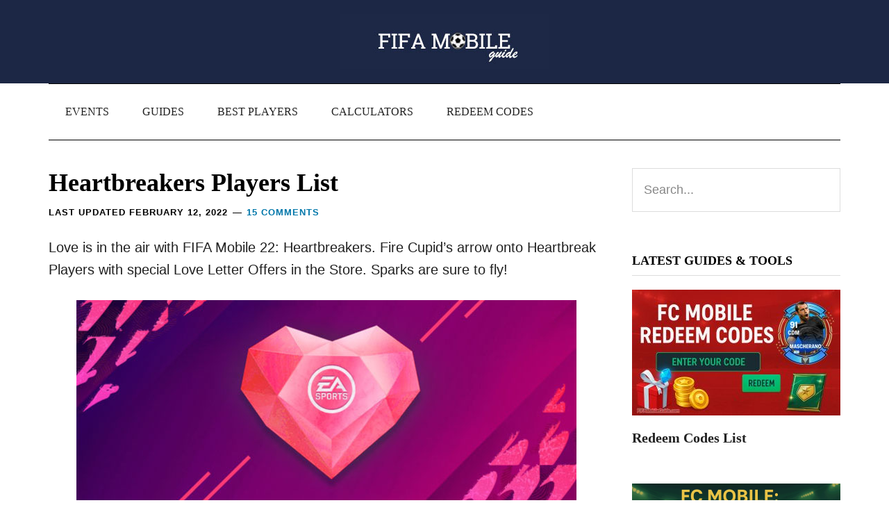

--- FILE ---
content_type: text/html; charset=UTF-8
request_url: https://www.fifamobileguide.com/heartbreakers
body_size: 23050
content:
<!DOCTYPE html><html lang="en-US"><head ><meta charset="UTF-8" /><meta name="viewport" content="width=device-width, initial-scale=1" /><meta name='robots' content='index, follow, max-image-preview:large, max-snippet:-1, max-video-preview:-1' /><title>FIFA Mobile 22: Heartbreakers Players List (Season 6)</title><link rel="canonical" href="https://www.fifamobileguide.com/heartbreakers" /><meta property="og:locale" content="en_US" /><meta property="og:type" content="article" /><meta property="og:title" content="FIFA Mobile 22: Heartbreakers Players List (Season 6)" /><meta property="og:description" content="Love is in the air with FIFA Mobile 22: Heartbreakers. Fire Cupid&#8217;s arrow onto Heartbreak Players with special Love Letter Offers in the Store. Sparks are sure to fly! Heartbreakers is packs only event. You will get free daily Love Letters in the Store. Collect 40 Love Letters to get a chance to claim Heartbreakers [&hellip;]" /><meta property="og:url" content="https://www.fifamobileguide.com/heartbreakers" /><meta property="og:site_name" content="FIFAMobileGuide.com" /><meta property="article:published_time" content="2022-02-10T21:21:36+00:00" /><meta property="article:modified_time" content="2022-02-12T03:37:38+00:00" /><meta property="og:image" content="https://www.fifamobileguide.com/wp-content/uploads/2022/02/fifa-mobile-22-heartbreakers.jpg" /><meta property="og:image:width" content="720" /><meta property="og:image:height" content="298" /><meta property="og:image:type" content="image/jpeg" /><meta name="author" content="admin" /><meta name="twitter:card" content="summary_large_image" /> <script type="application/ld+json" class="yoast-schema-graph">{"@context":"https://schema.org","@graph":[{"@type":"Article","@id":"https://www.fifamobileguide.com/heartbreakers#article","isPartOf":{"@id":"https://www.fifamobileguide.com/heartbreakers"},"author":{"name":"admin","@id":"https://www.fifamobileguide.com/#/schema/person/d17ec180cf00564ff402c5583a2709b4"},"headline":"Heartbreakers Players List","datePublished":"2022-02-10T21:21:36+00:00","dateModified":"2022-02-12T03:37:38+00:00","mainEntityOfPage":{"@id":"https://www.fifamobileguide.com/heartbreakers"},"wordCount":168,"commentCount":15,"image":{"@id":"https://www.fifamobileguide.com/heartbreakers#primaryimage"},"thumbnailUrl":"https://www.fifamobileguide.com/wp-content/uploads/2022/02/fifa-mobile-22-heartbreakers.jpg","keywords":["event"],"articleSection":["Pack","Players"],"inLanguage":"en-US","potentialAction":[{"@type":"CommentAction","name":"Comment","target":["https://www.fifamobileguide.com/heartbreakers#respond"]}]},{"@type":"WebPage","@id":"https://www.fifamobileguide.com/heartbreakers","url":"https://www.fifamobileguide.com/heartbreakers","name":"FIFA Mobile 22: Heartbreakers Players List (Season 6)","isPartOf":{"@id":"https://www.fifamobileguide.com/#website"},"primaryImageOfPage":{"@id":"https://www.fifamobileguide.com/heartbreakers#primaryimage"},"image":{"@id":"https://www.fifamobileguide.com/heartbreakers#primaryimage"},"thumbnailUrl":"https://www.fifamobileguide.com/wp-content/uploads/2022/02/fifa-mobile-22-heartbreakers.jpg","datePublished":"2022-02-10T21:21:36+00:00","dateModified":"2022-02-12T03:37:38+00:00","author":{"@id":"https://www.fifamobileguide.com/#/schema/person/d17ec180cf00564ff402c5583a2709b4"},"breadcrumb":{"@id":"https://www.fifamobileguide.com/heartbreakers#breadcrumb"},"inLanguage":"en-US","potentialAction":[{"@type":"ReadAction","target":["https://www.fifamobileguide.com/heartbreakers"]}]},{"@type":"ImageObject","inLanguage":"en-US","@id":"https://www.fifamobileguide.com/heartbreakers#primaryimage","url":"https://www.fifamobileguide.com/wp-content/uploads/2022/02/fifa-mobile-22-heartbreakers.jpg","contentUrl":"https://www.fifamobileguide.com/wp-content/uploads/2022/02/fifa-mobile-22-heartbreakers.jpg","width":720,"height":298},{"@type":"BreadcrumbList","@id":"https://www.fifamobileguide.com/heartbreakers#breadcrumb","itemListElement":[{"@type":"ListItem","position":1,"name":"Home","item":"https://www.fifamobileguide.com/"},{"@type":"ListItem","position":2,"name":"Heartbreakers Players List"}]},{"@type":"WebSite","@id":"https://www.fifamobileguide.com/#website","url":"https://www.fifamobileguide.com/","name":"FIFAMobileGuide.com","description":"EA Sports FC Mobile 26 Guides, Tips, and Players List","potentialAction":[{"@type":"SearchAction","target":{"@type":"EntryPoint","urlTemplate":"https://www.fifamobileguide.com/?s={search_term_string}"},"query-input":{"@type":"PropertyValueSpecification","valueRequired":true,"valueName":"search_term_string"}}],"inLanguage":"en-US"},{"@type":"Person","@id":"https://www.fifamobileguide.com/#/schema/person/d17ec180cf00564ff402c5583a2709b4","name":"admin","image":{"@type":"ImageObject","inLanguage":"en-US","@id":"https://www.fifamobileguide.com/#/schema/person/image/","url":"https://secure.gravatar.com/avatar/13acec98404c5d8a4f1b35918cc0b46c2609f8f9f50dad14315d27efdeac3f1f?s=96&d=identicon&r=g","contentUrl":"https://secure.gravatar.com/avatar/13acec98404c5d8a4f1b35918cc0b46c2609f8f9f50dad14315d27efdeac3f1f?s=96&d=identicon&r=g","caption":"admin"},"url":"https://www.fifamobileguide.com/author/rohadiright"}]}</script> <link rel='dns-prefetch' href='//scripts.scriptwrapper.com' /><link rel='preconnect' href='//www.google-analytics.com' /><link rel="alternate" type="application/rss+xml" title="FIFAMobileGuide.com &raquo; Feed" href="https://www.fifamobileguide.com/feed" /><link rel="alternate" type="application/rss+xml" title="FIFAMobileGuide.com &raquo; Comments Feed" href="https://www.fifamobileguide.com/comments/feed" /><link rel="alternate" type="application/rss+xml" title="FIFAMobileGuide.com &raquo; Heartbreakers Players List Comments Feed" href="https://www.fifamobileguide.com/heartbreakers/feed" /><style id='wp-img-auto-sizes-contain-inline-css' type='text/css'>img:is([sizes=auto i],[sizes^="auto," i]){contain-intrinsic-size:3000px 1500px}
/*# sourceURL=wp-img-auto-sizes-contain-inline-css */</style><link rel='stylesheet' id='aiko-theme-css' href='https://www.fifamobileguide.com/wp-content/cache/autoptimize/css/autoptimize_single_e6a985fd0370807c27f244686da31be1.css?ver=2.2.4' type='text/css' media='all' /><style id='aiko-theme-inline-css' type='text/css'>a,
		.entry-title a:focus,
		.entry-title a:hover,
		.genesis-nav-menu a:focus,
		.genesis-nav-menu a:hover,
		.genesis-nav-menu .current-menu-item > a,
		.genesis-nav-menu .sub-menu .current-menu-item > a:focus,
		.genesis-nav-menu .sub-menu .current-menu-item > a:hover,
		.js nav button:focus,
		.js .menu-toggle:focus {
			color: #0077aa;
		}
		

		button:focus,
		button:hover,
		input:focus[type="button"],
		input:focus[type="reset"],
		input:focus[type="submit"],
		input:hover[type="button"],
		input:hover[type="reset"],
		input:hover[type="submit"],
		.archive-pagination li a:focus,
		.archive-pagination li a:hover,
		.archive-pagination .active a,
		.button:focus,
		.button:hover,
		.sidebar .enews-widget input[type="submit"] {
			background-color: #005f8c;
			color: #ffffff;
		}
		
/*# sourceURL=aiko-theme-inline-css */</style><style id='wp-block-library-inline-css' type='text/css'>:root{--wp-block-synced-color:#7a00df;--wp-block-synced-color--rgb:122,0,223;--wp-bound-block-color:var(--wp-block-synced-color);--wp-editor-canvas-background:#ddd;--wp-admin-theme-color:#007cba;--wp-admin-theme-color--rgb:0,124,186;--wp-admin-theme-color-darker-10:#006ba1;--wp-admin-theme-color-darker-10--rgb:0,107,160.5;--wp-admin-theme-color-darker-20:#005a87;--wp-admin-theme-color-darker-20--rgb:0,90,135;--wp-admin-border-width-focus:2px}@media (min-resolution:192dpi){:root{--wp-admin-border-width-focus:1.5px}}.wp-element-button{cursor:pointer}:root .has-very-light-gray-background-color{background-color:#eee}:root .has-very-dark-gray-background-color{background-color:#313131}:root .has-very-light-gray-color{color:#eee}:root .has-very-dark-gray-color{color:#313131}:root .has-vivid-green-cyan-to-vivid-cyan-blue-gradient-background{background:linear-gradient(135deg,#00d084,#0693e3)}:root .has-purple-crush-gradient-background{background:linear-gradient(135deg,#34e2e4,#4721fb 50%,#ab1dfe)}:root .has-hazy-dawn-gradient-background{background:linear-gradient(135deg,#faaca8,#dad0ec)}:root .has-subdued-olive-gradient-background{background:linear-gradient(135deg,#fafae1,#67a671)}:root .has-atomic-cream-gradient-background{background:linear-gradient(135deg,#fdd79a,#004a59)}:root .has-nightshade-gradient-background{background:linear-gradient(135deg,#330968,#31cdcf)}:root .has-midnight-gradient-background{background:linear-gradient(135deg,#020381,#2874fc)}:root{--wp--preset--font-size--normal:16px;--wp--preset--font-size--huge:42px}.has-regular-font-size{font-size:1em}.has-larger-font-size{font-size:2.625em}.has-normal-font-size{font-size:var(--wp--preset--font-size--normal)}.has-huge-font-size{font-size:var(--wp--preset--font-size--huge)}.has-text-align-center{text-align:center}.has-text-align-left{text-align:left}.has-text-align-right{text-align:right}.has-fit-text{white-space:nowrap!important}#end-resizable-editor-section{display:none}.aligncenter{clear:both}.items-justified-left{justify-content:flex-start}.items-justified-center{justify-content:center}.items-justified-right{justify-content:flex-end}.items-justified-space-between{justify-content:space-between}.screen-reader-text{border:0;clip-path:inset(50%);height:1px;margin:-1px;overflow:hidden;padding:0;position:absolute;width:1px;word-wrap:normal!important}.screen-reader-text:focus{background-color:#ddd;clip-path:none;color:#444;display:block;font-size:1em;height:auto;left:5px;line-height:normal;padding:15px 23px 14px;text-decoration:none;top:5px;width:auto;z-index:100000}html :where(.has-border-color){border-style:solid}html :where([style*=border-top-color]){border-top-style:solid}html :where([style*=border-right-color]){border-right-style:solid}html :where([style*=border-bottom-color]){border-bottom-style:solid}html :where([style*=border-left-color]){border-left-style:solid}html :where([style*=border-width]){border-style:solid}html :where([style*=border-top-width]){border-top-style:solid}html :where([style*=border-right-width]){border-right-style:solid}html :where([style*=border-bottom-width]){border-bottom-style:solid}html :where([style*=border-left-width]){border-left-style:solid}html :where(img[class*=wp-image-]){height:auto;max-width:100%}:where(figure){margin:0 0 1em}html :where(.is-position-sticky){--wp-admin--admin-bar--position-offset:var(--wp-admin--admin-bar--height,0px)}@media screen and (max-width:600px){html :where(.is-position-sticky){--wp-admin--admin-bar--position-offset:0px}}

/*# sourceURL=wp-block-library-inline-css */</style><style id='wp-block-image-inline-css' type='text/css'>.wp-block-image>a,.wp-block-image>figure>a{display:inline-block}.wp-block-image img{box-sizing:border-box;height:auto;max-width:100%;vertical-align:bottom}@media not (prefers-reduced-motion){.wp-block-image img.hide{visibility:hidden}.wp-block-image img.show{animation:show-content-image .4s}}.wp-block-image[style*=border-radius] img,.wp-block-image[style*=border-radius]>a{border-radius:inherit}.wp-block-image.has-custom-border img{box-sizing:border-box}.wp-block-image.aligncenter{text-align:center}.wp-block-image.alignfull>a,.wp-block-image.alignwide>a{width:100%}.wp-block-image.alignfull img,.wp-block-image.alignwide img{height:auto;width:100%}.wp-block-image .aligncenter,.wp-block-image .alignleft,.wp-block-image .alignright,.wp-block-image.aligncenter,.wp-block-image.alignleft,.wp-block-image.alignright{display:table}.wp-block-image .aligncenter>figcaption,.wp-block-image .alignleft>figcaption,.wp-block-image .alignright>figcaption,.wp-block-image.aligncenter>figcaption,.wp-block-image.alignleft>figcaption,.wp-block-image.alignright>figcaption{caption-side:bottom;display:table-caption}.wp-block-image .alignleft{float:left;margin:.5em 1em .5em 0}.wp-block-image .alignright{float:right;margin:.5em 0 .5em 1em}.wp-block-image .aligncenter{margin-left:auto;margin-right:auto}.wp-block-image :where(figcaption){margin-bottom:1em;margin-top:.5em}.wp-block-image.is-style-circle-mask img{border-radius:9999px}@supports ((-webkit-mask-image:none) or (mask-image:none)) or (-webkit-mask-image:none){.wp-block-image.is-style-circle-mask img{border-radius:0;-webkit-mask-image:url('data:image/svg+xml;utf8,<svg viewBox="0 0 100 100" xmlns="http://www.w3.org/2000/svg"><circle cx="50" cy="50" r="50"/></svg>');mask-image:url('data:image/svg+xml;utf8,<svg viewBox="0 0 100 100" xmlns="http://www.w3.org/2000/svg"><circle cx="50" cy="50" r="50"/></svg>');mask-mode:alpha;-webkit-mask-position:center;mask-position:center;-webkit-mask-repeat:no-repeat;mask-repeat:no-repeat;-webkit-mask-size:contain;mask-size:contain}}:root :where(.wp-block-image.is-style-rounded img,.wp-block-image .is-style-rounded img){border-radius:9999px}.wp-block-image figure{margin:0}.wp-lightbox-container{display:flex;flex-direction:column;position:relative}.wp-lightbox-container img{cursor:zoom-in}.wp-lightbox-container img:hover+button{opacity:1}.wp-lightbox-container button{align-items:center;backdrop-filter:blur(16px) saturate(180%);background-color:#5a5a5a40;border:none;border-radius:4px;cursor:zoom-in;display:flex;height:20px;justify-content:center;opacity:0;padding:0;position:absolute;right:16px;text-align:center;top:16px;width:20px;z-index:100}@media not (prefers-reduced-motion){.wp-lightbox-container button{transition:opacity .2s ease}}.wp-lightbox-container button:focus-visible{outline:3px auto #5a5a5a40;outline:3px auto -webkit-focus-ring-color;outline-offset:3px}.wp-lightbox-container button:hover{cursor:pointer;opacity:1}.wp-lightbox-container button:focus{opacity:1}.wp-lightbox-container button:focus,.wp-lightbox-container button:hover,.wp-lightbox-container button:not(:hover):not(:active):not(.has-background){background-color:#5a5a5a40;border:none}.wp-lightbox-overlay{box-sizing:border-box;cursor:zoom-out;height:100vh;left:0;overflow:hidden;position:fixed;top:0;visibility:hidden;width:100%;z-index:100000}.wp-lightbox-overlay .close-button{align-items:center;cursor:pointer;display:flex;justify-content:center;min-height:40px;min-width:40px;padding:0;position:absolute;right:calc(env(safe-area-inset-right) + 16px);top:calc(env(safe-area-inset-top) + 16px);z-index:5000000}.wp-lightbox-overlay .close-button:focus,.wp-lightbox-overlay .close-button:hover,.wp-lightbox-overlay .close-button:not(:hover):not(:active):not(.has-background){background:none;border:none}.wp-lightbox-overlay .lightbox-image-container{height:var(--wp--lightbox-container-height);left:50%;overflow:hidden;position:absolute;top:50%;transform:translate(-50%,-50%);transform-origin:top left;width:var(--wp--lightbox-container-width);z-index:9999999999}.wp-lightbox-overlay .wp-block-image{align-items:center;box-sizing:border-box;display:flex;height:100%;justify-content:center;margin:0;position:relative;transform-origin:0 0;width:100%;z-index:3000000}.wp-lightbox-overlay .wp-block-image img{height:var(--wp--lightbox-image-height);min-height:var(--wp--lightbox-image-height);min-width:var(--wp--lightbox-image-width);width:var(--wp--lightbox-image-width)}.wp-lightbox-overlay .wp-block-image figcaption{display:none}.wp-lightbox-overlay button{background:none;border:none}.wp-lightbox-overlay .scrim{background-color:#fff;height:100%;opacity:.9;position:absolute;width:100%;z-index:2000000}.wp-lightbox-overlay.active{visibility:visible}@media not (prefers-reduced-motion){.wp-lightbox-overlay.active{animation:turn-on-visibility .25s both}.wp-lightbox-overlay.active img{animation:turn-on-visibility .35s both}.wp-lightbox-overlay.show-closing-animation:not(.active){animation:turn-off-visibility .35s both}.wp-lightbox-overlay.show-closing-animation:not(.active) img{animation:turn-off-visibility .25s both}.wp-lightbox-overlay.zoom.active{animation:none;opacity:1;visibility:visible}.wp-lightbox-overlay.zoom.active .lightbox-image-container{animation:lightbox-zoom-in .4s}.wp-lightbox-overlay.zoom.active .lightbox-image-container img{animation:none}.wp-lightbox-overlay.zoom.active .scrim{animation:turn-on-visibility .4s forwards}.wp-lightbox-overlay.zoom.show-closing-animation:not(.active){animation:none}.wp-lightbox-overlay.zoom.show-closing-animation:not(.active) .lightbox-image-container{animation:lightbox-zoom-out .4s}.wp-lightbox-overlay.zoom.show-closing-animation:not(.active) .lightbox-image-container img{animation:none}.wp-lightbox-overlay.zoom.show-closing-animation:not(.active) .scrim{animation:turn-off-visibility .4s forwards}}@keyframes show-content-image{0%{visibility:hidden}99%{visibility:hidden}to{visibility:visible}}@keyframes turn-on-visibility{0%{opacity:0}to{opacity:1}}@keyframes turn-off-visibility{0%{opacity:1;visibility:visible}99%{opacity:0;visibility:visible}to{opacity:0;visibility:hidden}}@keyframes lightbox-zoom-in{0%{transform:translate(calc((-100vw + var(--wp--lightbox-scrollbar-width))/2 + var(--wp--lightbox-initial-left-position)),calc(-50vh + var(--wp--lightbox-initial-top-position))) scale(var(--wp--lightbox-scale))}to{transform:translate(-50%,-50%) scale(1)}}@keyframes lightbox-zoom-out{0%{transform:translate(-50%,-50%) scale(1);visibility:visible}99%{visibility:visible}to{transform:translate(calc((-100vw + var(--wp--lightbox-scrollbar-width))/2 + var(--wp--lightbox-initial-left-position)),calc(-50vh + var(--wp--lightbox-initial-top-position))) scale(var(--wp--lightbox-scale));visibility:hidden}}
/*# sourceURL=https://www.fifamobileguide.com/wp-includes/blocks/image/style.min.css */</style><style id='global-styles-inline-css' type='text/css'>:root{--wp--preset--aspect-ratio--square: 1;--wp--preset--aspect-ratio--4-3: 4/3;--wp--preset--aspect-ratio--3-4: 3/4;--wp--preset--aspect-ratio--3-2: 3/2;--wp--preset--aspect-ratio--2-3: 2/3;--wp--preset--aspect-ratio--16-9: 16/9;--wp--preset--aspect-ratio--9-16: 9/16;--wp--preset--color--black: #000000;--wp--preset--color--cyan-bluish-gray: #abb8c3;--wp--preset--color--white: #ffffff;--wp--preset--color--pale-pink: #f78da7;--wp--preset--color--vivid-red: #cf2e2e;--wp--preset--color--luminous-vivid-orange: #ff6900;--wp--preset--color--luminous-vivid-amber: #fcb900;--wp--preset--color--light-green-cyan: #7bdcb5;--wp--preset--color--vivid-green-cyan: #00d084;--wp--preset--color--pale-cyan-blue: #8ed1fc;--wp--preset--color--vivid-cyan-blue: #0693e3;--wp--preset--color--vivid-purple: #9b51e0;--wp--preset--gradient--vivid-cyan-blue-to-vivid-purple: linear-gradient(135deg,rgb(6,147,227) 0%,rgb(155,81,224) 100%);--wp--preset--gradient--light-green-cyan-to-vivid-green-cyan: linear-gradient(135deg,rgb(122,220,180) 0%,rgb(0,208,130) 100%);--wp--preset--gradient--luminous-vivid-amber-to-luminous-vivid-orange: linear-gradient(135deg,rgb(252,185,0) 0%,rgb(255,105,0) 100%);--wp--preset--gradient--luminous-vivid-orange-to-vivid-red: linear-gradient(135deg,rgb(255,105,0) 0%,rgb(207,46,46) 100%);--wp--preset--gradient--very-light-gray-to-cyan-bluish-gray: linear-gradient(135deg,rgb(238,238,238) 0%,rgb(169,184,195) 100%);--wp--preset--gradient--cool-to-warm-spectrum: linear-gradient(135deg,rgb(74,234,220) 0%,rgb(151,120,209) 20%,rgb(207,42,186) 40%,rgb(238,44,130) 60%,rgb(251,105,98) 80%,rgb(254,248,76) 100%);--wp--preset--gradient--blush-light-purple: linear-gradient(135deg,rgb(255,206,236) 0%,rgb(152,150,240) 100%);--wp--preset--gradient--blush-bordeaux: linear-gradient(135deg,rgb(254,205,165) 0%,rgb(254,45,45) 50%,rgb(107,0,62) 100%);--wp--preset--gradient--luminous-dusk: linear-gradient(135deg,rgb(255,203,112) 0%,rgb(199,81,192) 50%,rgb(65,88,208) 100%);--wp--preset--gradient--pale-ocean: linear-gradient(135deg,rgb(255,245,203) 0%,rgb(182,227,212) 50%,rgb(51,167,181) 100%);--wp--preset--gradient--electric-grass: linear-gradient(135deg,rgb(202,248,128) 0%,rgb(113,206,126) 100%);--wp--preset--gradient--midnight: linear-gradient(135deg,rgb(2,3,129) 0%,rgb(40,116,252) 100%);--wp--preset--font-size--small: 13px;--wp--preset--font-size--medium: 20px;--wp--preset--font-size--large: 36px;--wp--preset--font-size--x-large: 42px;--wp--preset--spacing--20: 0.44rem;--wp--preset--spacing--30: 0.67rem;--wp--preset--spacing--40: 1rem;--wp--preset--spacing--50: 1.5rem;--wp--preset--spacing--60: 2.25rem;--wp--preset--spacing--70: 3.38rem;--wp--preset--spacing--80: 5.06rem;--wp--preset--shadow--natural: 6px 6px 9px rgba(0, 0, 0, 0.2);--wp--preset--shadow--deep: 12px 12px 50px rgba(0, 0, 0, 0.4);--wp--preset--shadow--sharp: 6px 6px 0px rgba(0, 0, 0, 0.2);--wp--preset--shadow--outlined: 6px 6px 0px -3px rgb(255, 255, 255), 6px 6px rgb(0, 0, 0);--wp--preset--shadow--crisp: 6px 6px 0px rgb(0, 0, 0);}:where(.is-layout-flex){gap: 0.5em;}:where(.is-layout-grid){gap: 0.5em;}body .is-layout-flex{display: flex;}.is-layout-flex{flex-wrap: wrap;align-items: center;}.is-layout-flex > :is(*, div){margin: 0;}body .is-layout-grid{display: grid;}.is-layout-grid > :is(*, div){margin: 0;}:where(.wp-block-columns.is-layout-flex){gap: 2em;}:where(.wp-block-columns.is-layout-grid){gap: 2em;}:where(.wp-block-post-template.is-layout-flex){gap: 1.25em;}:where(.wp-block-post-template.is-layout-grid){gap: 1.25em;}.has-black-color{color: var(--wp--preset--color--black) !important;}.has-cyan-bluish-gray-color{color: var(--wp--preset--color--cyan-bluish-gray) !important;}.has-white-color{color: var(--wp--preset--color--white) !important;}.has-pale-pink-color{color: var(--wp--preset--color--pale-pink) !important;}.has-vivid-red-color{color: var(--wp--preset--color--vivid-red) !important;}.has-luminous-vivid-orange-color{color: var(--wp--preset--color--luminous-vivid-orange) !important;}.has-luminous-vivid-amber-color{color: var(--wp--preset--color--luminous-vivid-amber) !important;}.has-light-green-cyan-color{color: var(--wp--preset--color--light-green-cyan) !important;}.has-vivid-green-cyan-color{color: var(--wp--preset--color--vivid-green-cyan) !important;}.has-pale-cyan-blue-color{color: var(--wp--preset--color--pale-cyan-blue) !important;}.has-vivid-cyan-blue-color{color: var(--wp--preset--color--vivid-cyan-blue) !important;}.has-vivid-purple-color{color: var(--wp--preset--color--vivid-purple) !important;}.has-black-background-color{background-color: var(--wp--preset--color--black) !important;}.has-cyan-bluish-gray-background-color{background-color: var(--wp--preset--color--cyan-bluish-gray) !important;}.has-white-background-color{background-color: var(--wp--preset--color--white) !important;}.has-pale-pink-background-color{background-color: var(--wp--preset--color--pale-pink) !important;}.has-vivid-red-background-color{background-color: var(--wp--preset--color--vivid-red) !important;}.has-luminous-vivid-orange-background-color{background-color: var(--wp--preset--color--luminous-vivid-orange) !important;}.has-luminous-vivid-amber-background-color{background-color: var(--wp--preset--color--luminous-vivid-amber) !important;}.has-light-green-cyan-background-color{background-color: var(--wp--preset--color--light-green-cyan) !important;}.has-vivid-green-cyan-background-color{background-color: var(--wp--preset--color--vivid-green-cyan) !important;}.has-pale-cyan-blue-background-color{background-color: var(--wp--preset--color--pale-cyan-blue) !important;}.has-vivid-cyan-blue-background-color{background-color: var(--wp--preset--color--vivid-cyan-blue) !important;}.has-vivid-purple-background-color{background-color: var(--wp--preset--color--vivid-purple) !important;}.has-black-border-color{border-color: var(--wp--preset--color--black) !important;}.has-cyan-bluish-gray-border-color{border-color: var(--wp--preset--color--cyan-bluish-gray) !important;}.has-white-border-color{border-color: var(--wp--preset--color--white) !important;}.has-pale-pink-border-color{border-color: var(--wp--preset--color--pale-pink) !important;}.has-vivid-red-border-color{border-color: var(--wp--preset--color--vivid-red) !important;}.has-luminous-vivid-orange-border-color{border-color: var(--wp--preset--color--luminous-vivid-orange) !important;}.has-luminous-vivid-amber-border-color{border-color: var(--wp--preset--color--luminous-vivid-amber) !important;}.has-light-green-cyan-border-color{border-color: var(--wp--preset--color--light-green-cyan) !important;}.has-vivid-green-cyan-border-color{border-color: var(--wp--preset--color--vivid-green-cyan) !important;}.has-pale-cyan-blue-border-color{border-color: var(--wp--preset--color--pale-cyan-blue) !important;}.has-vivid-cyan-blue-border-color{border-color: var(--wp--preset--color--vivid-cyan-blue) !important;}.has-vivid-purple-border-color{border-color: var(--wp--preset--color--vivid-purple) !important;}.has-vivid-cyan-blue-to-vivid-purple-gradient-background{background: var(--wp--preset--gradient--vivid-cyan-blue-to-vivid-purple) !important;}.has-light-green-cyan-to-vivid-green-cyan-gradient-background{background: var(--wp--preset--gradient--light-green-cyan-to-vivid-green-cyan) !important;}.has-luminous-vivid-amber-to-luminous-vivid-orange-gradient-background{background: var(--wp--preset--gradient--luminous-vivid-amber-to-luminous-vivid-orange) !important;}.has-luminous-vivid-orange-to-vivid-red-gradient-background{background: var(--wp--preset--gradient--luminous-vivid-orange-to-vivid-red) !important;}.has-very-light-gray-to-cyan-bluish-gray-gradient-background{background: var(--wp--preset--gradient--very-light-gray-to-cyan-bluish-gray) !important;}.has-cool-to-warm-spectrum-gradient-background{background: var(--wp--preset--gradient--cool-to-warm-spectrum) !important;}.has-blush-light-purple-gradient-background{background: var(--wp--preset--gradient--blush-light-purple) !important;}.has-blush-bordeaux-gradient-background{background: var(--wp--preset--gradient--blush-bordeaux) !important;}.has-luminous-dusk-gradient-background{background: var(--wp--preset--gradient--luminous-dusk) !important;}.has-pale-ocean-gradient-background{background: var(--wp--preset--gradient--pale-ocean) !important;}.has-electric-grass-gradient-background{background: var(--wp--preset--gradient--electric-grass) !important;}.has-midnight-gradient-background{background: var(--wp--preset--gradient--midnight) !important;}.has-small-font-size{font-size: var(--wp--preset--font-size--small) !important;}.has-medium-font-size{font-size: var(--wp--preset--font-size--medium) !important;}.has-large-font-size{font-size: var(--wp--preset--font-size--large) !important;}.has-x-large-font-size{font-size: var(--wp--preset--font-size--x-large) !important;}
/*# sourceURL=global-styles-inline-css */</style><style id='classic-theme-styles-inline-css' type='text/css'>/*! This file is auto-generated */
.wp-block-button__link{color:#fff;background-color:#32373c;border-radius:9999px;box-shadow:none;text-decoration:none;padding:calc(.667em + 2px) calc(1.333em + 2px);font-size:1.125em}.wp-block-file__button{background:#32373c;color:#fff;text-decoration:none}
/*# sourceURL=/wp-includes/css/classic-themes.min.css */</style><link rel='stylesheet' id='tablepress-default-css' href='https://www.fifamobileguide.com/wp-content/tablepress-combined.min.css?ver=54' type='text/css' media='all' /><link rel='stylesheet' id='mm-compiled-options-mobmenu-css' href='https://www.fifamobileguide.com/wp-content/cache/autoptimize/css/autoptimize_single_0573683924b58aa08ff0f0194f1f109d.css?ver=2.8.8-759' type='text/css' media='all' /><link rel='stylesheet' id='cssmobmenu-icons-css' href='https://www.fifamobileguide.com/wp-content/cache/autoptimize/css/autoptimize_single_718fe426387df8914538d894c0655f81.css?ver=6.9' type='text/css' media='all' /><link rel='stylesheet' id='cssmobmenu-css' href='https://www.fifamobileguide.com/wp-content/cache/autoptimize/css/autoptimize_single_62bd0bbb7661b81231fdf47aa5e637c7.css?ver=2.8.8' type='text/css' media='all' /><link rel='stylesheet' id='wp-block-paragraph-css' href='https://www.fifamobileguide.com/wp-includes/blocks/paragraph/style.min.css?ver=6.9' type='text/css' media='all' /><link rel='stylesheet' id='wp-block-heading-css' href='https://www.fifamobileguide.com/wp-includes/blocks/heading/style.min.css?ver=6.9' type='text/css' media='all' /><link rel='stylesheet' id='wp-block-table-css' href='https://www.fifamobileguide.com/wp-includes/blocks/table/style.min.css?ver=6.9' type='text/css' media='all' /> <script defer type="text/javascript" src="//ajax.googleapis.com/ajax/libs/jquery/3.7.1/jquery.min.js" id="jquery-core-js"></script> <script>window.jQuery || document.write('<script defer src="https://www.fifamobileguide.com/wp-content/cache/autoptimize/js/autoptimize_single_16623e9f7cd802cf093c325c511a739c.js"><\/script>')</script> <script defer type="text/javascript" src="//cdnjs.cloudflare.com/ajax/libs/jquery-migrate/3.4.1/jquery-migrate.min.js" id="jquery-migrate-js"></script> <script>window.jQuery.migrateMute || document.write('<script defer src="https://www.fifamobileguide.com/wp-includes/js/jquery/jquery-migrate.min.js"><\/script>')</script> <script type="text/javascript" async="async" fetchpriority="high" data-noptimize="1" data-cfasync="false" src="https://scripts.scriptwrapper.com/tags/2cd3fd56-3191-4ba9-ac91-47bfa47047ba.js" id="mv-script-wrapper-js"></script> <script defer type="text/javascript" src="https://www.fifamobileguide.com/wp-content/cache/autoptimize/js/autoptimize_single_1a7a1c044f6f8909b5ea70ca382daaaa.js?ver=2.8.8" id="mobmenujs-js"></script> <link rel="https://api.w.org/" href="https://www.fifamobileguide.com/wp-json/" /><link rel="alternate" title="JSON" type="application/json" href="https://www.fifamobileguide.com/wp-json/wp/v2/posts/5656" /><link rel="EditURI" type="application/rsd+xml" title="RSD" href="https://www.fifamobileguide.com/xmlrpc.php?rsd" /><meta name="generator" content="WordPress 6.9" /><link rel='shortlink' href='https://www.fifamobileguide.com/?p=5656' /><link rel="icon" href="https://www.fifamobileguide.com/wp-content/themes/aiko/images/favicon.ico" /><style type="text/css">.site-title a { background: url(https://www.fifamobileguide.com/wp-content/uploads/2021/05/fmg-logo.jpg) no-repeat !important; }</style><link rel="apple-touch-icon" href="/apple-touch-icon.png"><style type="text/css" id="wp-custom-css">.site-header {
	background-color:#1C2745;
}

.post {
 margin-top: 0px;
}

.post-inner-content {
    padding: 2px;
}

@media only screen and (max-width: 860px) {
	.after-entry,

	.archive-description,

	.author-box,

	.comment-respond,

	.entry,

	.entry-comments,

	.entry-pings,

	.sidebar .widget {

		padding: 3px;

		margin-bottom: 5%;

	}
}

/* PageSpeed (background-foreground colors) */
.entry-meta {
  color: #000000 !important;
  font-weight: 600;
}


/************ Table *************/
.wp-block-table table {
	margin-bottom:28px;
}

.wp-block-table th {
    font-size:80%;
		font-weight:bold;
		text-align:center;
		border:1px solid #555;
}
.wp-block-table td {
    font-size:75%;
		border:1px solid #555;
}
.wp-block-table figcaption {
		font-size:70%;
		text-align:center;
		margin:-26px 0 28px;
}

/************ Image *************/
.wp-block-image img {
		margin-bottom:28px;
}

.wp-block-image figcaption {
		font-size:70%;
		text-align:center;
		margin:-26px 0 28px;
}

/************ Related Posts *************/
.related-posts {
    overflow: hidden;
    margin: 0 0 10px;
}
 
.related-list li {
  float: left;
  list-style-type: none;
  margin: 0 10px 0 0;
  text-align: center;
  width: 280px;
}

.related-list img {
	background: none repeat scroll 0 0 #6FA1B1;
  outline: 2px solid #2B5D6C;
  outline-offset: -2px;
	display: block;
  margin: 0 auto;
	box-sizing: border-box;
}

/* - Komen Form diatas Replies - */
#genesis-content {
    display: flex;
    flex-direction: column;
}
#respond {
    order: 1;
}
#comments {
    order: 2;
}

/* - Footer Widgets - */
.footer-widgets{
	background-color: #1C2745;
	padding: 20px 0;
}
.footer-widgets, .footer-widgets a, .footer-widgets .widgettitle{
	color: #fff;
	text-decoration: none;
}

.footer-widgets .menu-item {
	padding: 5px;
	background-color: #1C2745;
	display: inline-block;
	border: 1px solid rgba(255, 255, 255, 0.6); /* subtle white border */
	border-radius: 4px;
	margin: 5px;
}

.footer-widgets .menu-item:hover, .footer-widgets .menu-item:active{
  background-color: #005F8C;
}

/* - Footer - */
.site-footer {
	padding: 30px 0;
}</style></head><body class="wp-singular post-template-default single single-post postid-5656 single-format-standard wp-theme-genesis wp-child-theme-aiko custom-header header-image header-full-width content-sidebar genesis-breadcrumbs-hidden genesis-footer-widgets-visible mob-menu-slideout-over grow-content-body"><div class="site-container"><ul class="genesis-skip-link"><li><a href="#genesis-nav-primary" class="screen-reader-shortcut"> Skip to primary navigation</a></li><li><a href="#genesis-content" class="screen-reader-shortcut"> Skip to main content</a></li><li><a href="#genesis-sidebar-primary" class="screen-reader-shortcut"> Skip to primary sidebar</a></li><li><a href="#genesis-footer-widgets" class="screen-reader-shortcut"> Skip to footer</a></li></ul><header class="site-header"><div class="wrap"><div class="title-area"><p class="site-title"><a href="https://www.fifamobileguide.com/">FIFAMobileGuide.com</a></p><p class="site-description">EA Sports FC Mobile 26 Guides, Tips, and Players List</p></div></div></header><nav class="nav-primary" aria-label="Main" id="genesis-nav-primary"><div class="wrap"><ul id="menu-event" class="menu genesis-nav-menu menu-primary js-superfish"><li id="menu-item-19855" class="menu-item menu-item-type-custom menu-item-object-custom menu-item-has-children menu-item-19855"><a href="#"><span >Events</span></a><ul class="sub-menu"><li id="menu-item-94" class="menu-item menu-item-type-post_type menu-item-object-post menu-item-94"><a href="https://www.fifamobileguide.com/events-schedule"><span >Events Schedule</span></a></li><li id="menu-item-21291" class="menu-item menu-item-type-post_type menu-item-object-post menu-item-21291"><a href="https://www.fifamobileguide.com/anniversary"><span >2nd Anniversary</span></a></li><li id="menu-item-26414" class="menu-item menu-item-type-custom menu-item-object-custom menu-item-has-children menu-item-26414"><a href="#"><span >A Nation&#8217;s Story</span></a><ul class="sub-menu"><li id="menu-item-25837" class="menu-item menu-item-type-post_type menu-item-object-post menu-item-25837"><a href="https://www.fifamobileguide.com/a-nations-story-japan"><span >Japan</span></a></li><li id="menu-item-26415" class="menu-item menu-item-type-post_type menu-item-object-post menu-item-26415"><a href="https://www.fifamobileguide.com/a-nations-story-netherlands"><span >Netherlands</span></a></li></ul></li><li id="menu-item-25384" class="menu-item menu-item-type-post_type menu-item-object-post menu-item-25384"><a href="https://www.fifamobileguide.com/ballon-dor-26"><span >Ballon d’Or</span></a></li><li id="menu-item-26639" class="menu-item menu-item-type-post_type menu-item-object-post menu-item-26639"><a href="https://www.fifamobileguide.com/black-friday-26"><span >Black Friday</span></a></li><li id="menu-item-22430" class="menu-item menu-item-type-custom menu-item-object-custom menu-item-has-children menu-item-22430"><a href="#"><span >Chronicles</span></a><ul class="sub-menu"><li id="menu-item-22428" class="menu-item menu-item-type-post_type menu-item-object-post menu-item-22428"><a href="https://www.fifamobileguide.com/beckham-chronicles"><span >Beckham Chronicles</span></a></li><li id="menu-item-22425" class="menu-item menu-item-type-post_type menu-item-object-post menu-item-22425"><a href="https://www.fifamobileguide.com/heroes-chronicles"><span >Heroes Chronicles</span></a></li></ul></li><li id="menu-item-25589" class="menu-item menu-item-type-post_type menu-item-object-post menu-item-25589"><a href="https://www.fifamobileguide.com/conmebol-libertadores-26"><span >CONMEBOL Libertadores</span></a></li><li id="menu-item-26637" class="menu-item menu-item-type-post_type menu-item-object-post menu-item-26637"><a href="https://www.fifamobileguide.com/festive-fixtures"><span >Festive Fixtures</span></a></li><li id="menu-item-25588" class="menu-item menu-item-type-post_type menu-item-object-post menu-item-25588"><a href="https://www.fifamobileguide.com/footyverse"><span >Footyverse</span></a></li><li id="menu-item-26008" class="menu-item menu-item-type-post_type menu-item-object-post menu-item-26008"><a href="https://www.fifamobileguide.com/glorious-eras"><span >Glorious Eras</span></a></li><li id="menu-item-26638" class="menu-item menu-item-type-post_type menu-item-object-post menu-item-26638"><a href="https://www.fifamobileguide.com/record-breakers-26"><span >Record Breakers</span></a></li><li id="menu-item-27052" class="menu-item menu-item-type-post_type menu-item-object-post menu-item-27052"><a href="https://www.fifamobileguide.com/toty-26"><span >TOTY</span></a></li><li id="menu-item-25967" class="menu-item menu-item-type-post_type menu-item-object-post menu-item-25967"><a href="https://www.fifamobileguide.com/uefa-primetime"><span >UEFA Primetime</span></a></li><li id="menu-item-25385" class="menu-item menu-item-type-custom menu-item-object-custom menu-item-25385"><a href="https://www.fifamobileguide.com/events-schedule#fifa-mobile-all-events"><span >Past Events (All Seasons)</span></a></li></ul></li><li id="menu-item-19857" class="menu-item menu-item-type-custom menu-item-object-custom menu-item-has-children menu-item-19857"><a href="#"><span >Guides</span></a><ul class="sub-menu"><li id="menu-item-19858" class="menu-item menu-item-type-post_type menu-item-object-post menu-item-19858"><a href="https://www.fifamobileguide.com/celebration"><span >Celebrations</span></a></li><li id="menu-item-21289" class="menu-item menu-item-type-post_type menu-item-object-post menu-item-21289"><a href="https://www.fifamobileguide.com/club-challenge"><span >Club Challenge</span></a></li><li id="menu-item-19859" class="menu-item menu-item-type-post_type menu-item-object-post menu-item-19859"><a href="https://www.fifamobileguide.com/currencies"><span >Currencies</span></a></li><li id="menu-item-19860" class="menu-item menu-item-type-post_type menu-item-object-post menu-item-has-children menu-item-19860"><a href="https://www.fifamobileguide.com/division-rivals"><span >Division Rivals</span></a><ul class="sub-menu"><li id="menu-item-19864" class="menu-item menu-item-type-post_type menu-item-object-post menu-item-19864"><a href="https://www.fifamobileguide.com/h2h"><span >H2H</span></a></li><li id="menu-item-19869" class="menu-item menu-item-type-post_type menu-item-object-post menu-item-19869"><a href="https://www.fifamobileguide.com/manager-mode"><span >Manager Mode</span></a></li><li id="menu-item-19878" class="menu-item menu-item-type-post_type menu-item-object-post menu-item-19878"><a href="https://www.fifamobileguide.com/vsa"><span >VSA</span></a></li></ul></li><li id="menu-item-19861" class="menu-item menu-item-type-post_type menu-item-object-post menu-item-19861"><a href="https://www.fifamobileguide.com/exchange"><span >Exchange</span></a></li><li id="menu-item-21290" class="menu-item menu-item-type-post_type menu-item-object-post menu-item-21290"><a href="https://www.fifamobileguide.com/football-centre"><span >Football Centre</span></a></li><li id="menu-item-19862" class="menu-item menu-item-type-post_type menu-item-object-post menu-item-19862"><a href="https://www.fifamobileguide.com/formation"><span >Formation</span></a></li><li id="menu-item-19863" class="menu-item menu-item-type-post_type menu-item-object-post menu-item-19863"><a href="https://www.fifamobileguide.com/gameplay-controls"><span >Gameplay Controls</span></a></li><li id="menu-item-19867" class="menu-item menu-item-type-post_type menu-item-object-post menu-item-19867"><a href="https://www.fifamobileguide.com/how-to-get-coins"><span >How to Get Coins</span></a></li><li id="menu-item-19865" class="menu-item menu-item-type-post_type menu-item-object-post menu-item-19865"><a href="https://www.fifamobileguide.com/how-to-get-free-fifa-points"><span >How to Get Free FC Points</span></a></li><li id="menu-item-19866" class="menu-item menu-item-type-post_type menu-item-object-post menu-item-19866"><a href="https://www.fifamobileguide.com/how-to-sell-untradeable-players"><span >How to Sell Untradeable Players</span></a></li><li id="menu-item-22427" class="menu-item menu-item-type-post_type menu-item-object-post menu-item-22427"><a href="https://www.fifamobileguide.com/leagues"><span >Leagues</span></a></li><li id="menu-item-19868" class="menu-item menu-item-type-post_type menu-item-object-post menu-item-19868"><a href="https://www.fifamobileguide.com/league-tournament"><span >League Tournament</span></a></li><li id="menu-item-19870" class="menu-item menu-item-type-post_type menu-item-object-post menu-item-19870"><a href="https://www.fifamobileguide.com/market"><span >Market</span></a></li><li id="menu-item-19871" class="menu-item menu-item-type-post_type menu-item-object-post menu-item-19871"><a href="https://www.fifamobileguide.com/play-vs-friends"><span >How to Play with Friends</span></a></li><li id="menu-item-19872" class="menu-item menu-item-type-post_type menu-item-object-post menu-item-19872"><a href="https://www.fifamobileguide.com/quests"><span >Quests</span></a></li><li id="menu-item-19873" class="menu-item menu-item-type-post_type menu-item-object-post menu-item-19873"><a href="https://www.fifamobileguide.com/rank-up"><span >Rank Up</span></a></li><li id="menu-item-22426" class="menu-item menu-item-type-post_type menu-item-object-post menu-item-22426"><a href="https://www.fifamobileguide.com/scouting-camp"><span >Scouting Camp</span></a></li><li id="menu-item-19874" class="menu-item menu-item-type-post_type menu-item-object-post menu-item-19874"><a href="https://www.fifamobileguide.com/customisation"><span >Settings &#038; Customisation</span></a></li><li id="menu-item-19875" class="menu-item menu-item-type-post_type menu-item-object-post menu-item-19875"><a href="https://www.fifamobileguide.com/skill-moves"><span >Skill Moves</span></a></li><li id="menu-item-19876" class="menu-item menu-item-type-post_type menu-item-object-post menu-item-19876"><a href="https://www.fifamobileguide.com/special-traits"><span >Special Traits</span></a></li><li id="menu-item-19877" class="menu-item menu-item-type-post_type menu-item-object-post menu-item-19877"><a href="https://www.fifamobileguide.com/star-pass"><span >Star Pass</span></a></li><li id="menu-item-19879" class="menu-item menu-item-type-post_type menu-item-object-post menu-item-19879"><a href="https://www.fifamobileguide.com/xp"><span >XP</span></a></li></ul></li><li id="menu-item-19880" class="menu-item menu-item-type-custom menu-item-object-custom menu-item-has-children menu-item-19880"><a href="#"><span >Best Players</span></a><ul class="sub-menu"><li id="menu-item-19881" class="menu-item menu-item-type-post_type menu-item-object-post menu-item-19881"><a href="https://www.fifamobileguide.com/best-gk"><span >GK</span></a></li><li id="menu-item-19891" class="menu-item menu-item-type-post_type menu-item-object-post menu-item-19891"><a href="https://www.fifamobileguide.com/best-cb"><span >CB</span></a></li><li id="menu-item-19889" class="menu-item menu-item-type-post_type menu-item-object-post menu-item-19889"><a href="https://www.fifamobileguide.com/best-rb"><span >RB</span></a></li><li id="menu-item-19890" class="menu-item menu-item-type-post_type menu-item-object-post menu-item-19890"><a href="https://www.fifamobileguide.com/best-lb"><span >LB</span></a></li><li id="menu-item-19883" class="menu-item menu-item-type-post_type menu-item-object-post menu-item-19883"><a href="https://www.fifamobileguide.com/best-cdm"><span >CDM</span></a></li><li id="menu-item-19888" class="menu-item menu-item-type-post_type menu-item-object-post menu-item-19888"><a href="https://www.fifamobileguide.com/best-cm"><span >CM</span></a></li><li id="menu-item-19884" class="menu-item menu-item-type-post_type menu-item-object-post menu-item-19884"><a href="https://www.fifamobileguide.com/best-lm"><span >LM</span></a></li><li id="menu-item-19885" class="menu-item menu-item-type-post_type menu-item-object-post menu-item-19885"><a href="https://www.fifamobileguide.com/best-rm"><span >RM</span></a></li><li id="menu-item-19886" class="menu-item menu-item-type-post_type menu-item-object-post menu-item-19886"><a href="https://www.fifamobileguide.com/best-cam"><span >CAM</span></a></li><li id="menu-item-19897" class="menu-item menu-item-type-post_type menu-item-object-post menu-item-19897"><a href="https://www.fifamobileguide.com/best-rw"><span >RW</span></a></li><li id="menu-item-19898" class="menu-item menu-item-type-post_type menu-item-object-post menu-item-19898"><a href="https://www.fifamobileguide.com/best-lw"><span >LW</span></a></li><li id="menu-item-19882" class="menu-item menu-item-type-post_type menu-item-object-post menu-item-19882"><a href="https://www.fifamobileguide.com/best-cf"><span >CF</span></a></li><li id="menu-item-19892" class="menu-item menu-item-type-post_type menu-item-object-post menu-item-19892"><a href="https://www.fifamobileguide.com/best-strikers"><span >ST</span></a></li></ul></li><li id="menu-item-19893" class="menu-item menu-item-type-custom menu-item-object-custom menu-item-has-children menu-item-19893"><a href="#"><span >Calculators</span></a><ul class="sub-menu"><li id="menu-item-19894" class="menu-item menu-item-type-post_type menu-item-object-post menu-item-19894"><a href="https://www.fifamobileguide.com/team-ovr"><span >Team OVR Calculator</span></a></li><li id="menu-item-19895" class="menu-item menu-item-type-post_type menu-item-object-post menu-item-19895"><a href="https://www.fifamobileguide.com/tax-calculator"><span >Market Tax Calculator</span></a></li><li id="menu-item-19896" class="menu-item menu-item-type-post_type menu-item-object-post menu-item-19896"><a href="https://www.fifamobileguide.com/training-xp"><span >Training Calculator</span></a></li></ul></li><li id="menu-item-20198" class="menu-item menu-item-type-post_type menu-item-object-post menu-item-20198"><a href="https://www.fifamobileguide.com/redeem-code"><span >Redeem Codes</span></a></li></ul></div></nav><div class="site-inner"><div class="content-sidebar-wrap"><main class="content" id="genesis-content"><article class="post-5656 post type-post status-publish format-standard has-post-thumbnail category-pack category-players tag-event grow-content-main entry" aria-label="Heartbreakers Players List"><header class="entry-header"><h1 class="entry-title">Heartbreakers Players List</h1><p class="entry-meta">Last updated <time class="entry-modified-time">February 12, 2022</time> <span class="entry-comments-link"><a href="https://www.fifamobileguide.com/heartbreakers#comments">15 Comments</a></span></p></header><div class="entry-content"><p>Love is in the air with FIFA Mobile 22: Heartbreakers. Fire Cupid&#8217;s arrow onto Heartbreak Players with special Love Letter Offers in the Store. Sparks are sure to fly!</p><div class="wp-block-image"><figure class="aligncenter size-full"><img decoding="async" width="720" height="298" src="https://www.fifamobileguide.com/wp-content/uploads/2022/02/fifa-mobile-22-heartbreakers.jpg" alt="FIFA Mobile 22: Heartbreakers" class="wp-image-15166" srcset="https://www.fifamobileguide.com/wp-content/uploads/2022/02/fifa-mobile-22-heartbreakers.jpg 720w, https://www.fifamobileguide.com/wp-content/uploads/2022/02/fifa-mobile-22-heartbreakers-300x124.jpg 300w" sizes="(max-width: 720px) 100vw, 720px" /></figure></div><p>Heartbreakers is packs only event. You will get free daily Love Letters in the Store. Collect 40 Love Letters to get a chance to claim Heartbreakers Players.</p><h2 class="wp-block-heading" id="heartbreaker-exchange">Heartbreaker Exchange</h2><div class="wp-block-image"><figure class="aligncenter"><img decoding="async" width="600" height="253" src="https://www.fifamobileguide.com/wp-content/uploads/2022/02/fifa-mobile-22-heartbreakers-exchange.jpg" alt="Angel Di Maria Heartbreakers Exchange" class="wp-image-15169" srcset="https://www.fifamobileguide.com/wp-content/uploads/2022/02/fifa-mobile-22-heartbreakers-exchange.jpg 600w, https://www.fifamobileguide.com/wp-content/uploads/2022/02/fifa-mobile-22-heartbreakers-exchange-300x127.jpg 300w" sizes="(max-width: 600px) 100vw, 600px" /></figure></div><figure class="wp-block-table"><table><thead><tr><th>Requirement</th><th>Reward</th></tr></thead><tbody><tr><td>3 Heartbreakers Players<br>15 Elite+ Players<br>5 Love Letters</td><td>92 RM Di Maria</td></tr></tbody></table></figure><h2 class="wp-block-heading" id="heartbreaker-exchange">Heartbreakers Players List</h2><div class="wp-block-image"><figure class="aligncenter"><img loading="lazy" decoding="async" width="600" height="600" src="https://www.fifamobileguide.com/wp-content/uploads/2022/02/fifa-mobile-22-heartbreakers-players.jpg" alt="FIFA Mobile 22: Heartbreakers Players" class="wp-image-15173" srcset="https://www.fifamobileguide.com/wp-content/uploads/2022/02/fifa-mobile-22-heartbreakers-players.jpg 600w, https://www.fifamobileguide.com/wp-content/uploads/2022/02/fifa-mobile-22-heartbreakers-players-300x300.jpg 300w, https://www.fifamobileguide.com/wp-content/uploads/2022/02/fifa-mobile-22-heartbreakers-players-150x150.jpg 150w" sizes="auto, (max-width: 600px) 100vw, 600px" /></figure></div><table id="tablepress-1514" class="tablepress tablepress-id-1514"><thead><tr class="row-1"><th class="column-1">Player</th><th class="column-2">Pos.</th><th class="column-3">OVR</th><th class="column-4">Skill Boost</th><th class="column-5">Club</th><th class="column-6">League</th><th class="column-7">Nation</th></tr></thead><tbody class="row-striping row-hover"><tr class="row-2"><td class="column-1">Virgil van Dijk</td><td class="column-2">CB</td><td class="column-3">93</td><td class="column-4">Defending</td><td class="column-5">Liverpool</td><td class="column-6">Premier League</td><td class="column-7">Netherlands</td></tr><tr class="row-3"><td class="column-1">Christopher Nkunku</td><td class="column-2">ST</td><td class="column-3">92</td><td class="column-4">Finishing</td><td class="column-5">RB Leipzig</td><td class="column-6">Bundesliga</td><td class="column-7">France</td></tr><tr class="row-4"><td class="column-1">Ángel Di María</td><td class="column-2">RM</td><td class="column-3">92</td><td class="column-4">Dribbling</td><td class="column-5">Paris Saint-Germain</td><td class="column-6">Ligue 1</td><td class="column-7">Argentina</td></tr><tr class="row-5"><td class="column-1">Youri Tielemans</td><td class="column-2">CM</td><td class="column-3">91</td><td class="column-4">Vision</td><td class="column-5">Leicester City</td><td class="column-6">Premier League</td><td class="column-7">Belgium</td></tr><tr class="row-6"><td class="column-1">Ludovic Ajorque</td><td class="column-2">ST</td><td class="column-3">90</td><td class="column-4">Shooting</td><td class="column-5">RC Strasbourg</td><td class="column-6">Ligue 1</td><td class="column-7">France</td></tr><tr class="row-7"><td class="column-1">Ruslan Malinovskyi</td><td class="column-2">CAM</td><td class="column-3">89</td><td class="column-4">Long Shots</td><td class="column-5">Bergamo Calcio</td><td class="column-6">Serie A TIM</td><td class="column-7">Ukraine</td></tr><tr class="row-8"><td class="column-1">Ramy Bensebaini</td><td class="column-2">CB</td><td class="column-3">88</td><td class="column-4">Strength</td><td class="column-5">Borussia M'gladbach</td><td class="column-6">Bundesliga</td><td class="column-7">Algeria</td></tr><tr class="row-9"><td class="column-1">Wahbi Khazri</td><td class="column-2">LW</td><td class="column-3">88</td><td class="column-4">Agility</td><td class="column-5">AS Saint-Étienne</td><td class="column-6">Ligue 1</td><td class="column-7">Tunisia</td></tr><tr class="row-10"><td class="column-1">Fabián</td><td class="column-2">CM</td><td class="column-3">88</td><td class="column-4">Vision</td><td class="column-5">Napoli</td><td class="column-6">Serie A TIM</td><td class="column-7">Spain</td></tr><tr class="row-11"><td class="column-1">Alexis Saelemaekers</td><td class="column-2">RW</td><td class="column-3">87</td><td class="column-4">Speed</td><td class="column-5">Milan</td><td class="column-6">Serie A TIM</td><td class="column-7">Belgium</td></tr><tr class="row-12"><td class="column-1">Davinson Sánchez</td><td class="column-2">CB</td><td class="column-3">86</td><td class="column-4">Tackling</td><td class="column-5">Tottenham Hotspur</td><td class="column-6">Premier League</td><td class="column-7">Colombia</td></tr><tr class="row-13"><td class="column-1">Daniel Podence</td><td class="column-2">LM</td><td class="column-3">85</td><td class="column-4">Counter</td><td class="column-5">Wolverhampton Wanderers</td><td class="column-6">Premier League</td><td class="column-7">Portugal</td></tr><tr class="row-14"><td class="column-1">Domenico Criscito</td><td class="column-2">LB</td><td class="column-3">84</td><td class="column-4">Pace</td><td class="column-5">Genoa</td><td class="column-6">Serie A TIM</td><td class="column-7">Italy</td></tr><tr class="row-15"><td class="column-1">Ellyes Skhiri</td><td class="column-2">CDM</td><td class="column-3">83</td><td class="column-4">Holding</td><td class="column-5">1. FC Köln</td><td class="column-6">Bundesliga</td><td class="column-7">Tunisia</td></tr><tr class="row-16"><td class="column-1">Joe Hart</td><td class="column-2">GK</td><td class="column-3">82</td><td class="column-4">Number 1</td><td class="column-5">Celtic</td><td class="column-6">Scottish Prem</td><td class="column-7">England</td></tr><tr class="row-17"><td class="column-1">Andrei Girotto</td><td class="column-2">CB</td><td class="column-3">81</td><td class="column-4">Marking</td><td class="column-5">FC Nantes</td><td class="column-6">Ligue 1</td><td class="column-7">Brazil</td></tr><tr class="row-18"><td class="column-1">Adebayo Akinfenwa</td><td class="column-2">ST</td><td class="column-3">80</td><td class="column-4">Target Man</td><td class="column-5">Wycombe Wanderers</td><td class="column-6">EFL League One</td><td class="column-7">England</td></tr></tbody></table><p></p><h2 class="wp-block-heading" id="archives">Archives</h2><p>Get ready to fall in love, because here come the Heartbreakers! Check out the Store for special Heartbreakers Packs. Unlock the hearts of the exclusive Heartbreaker Players this Valentines until the 17th.</p><div class="wp-block-image"><figure class="aligncenter size-large"><img loading="lazy" decoding="async" width="650" height="290" src="https://www.fifamobileguide.com/wp-content/uploads/2020/02/heartbreaker-20.png" alt="FIFA Mobile 20 Heartbreakers" class="wp-image-9831" srcset="https://www.fifamobileguide.com/wp-content/uploads/2020/02/heartbreaker-20.png 650w, https://www.fifamobileguide.com/wp-content/uploads/2020/02/heartbreaker-20-300x134.png 300w" sizes="auto, (max-width: 650px) 100vw, 650px" /></figure></div><p><strong>FIFA Mobile 20 Heartbreakers Player List :</strong></p><table id="tablepress-1347" class="tablepress tablepress-id-1347"><thead><tr class="row-1"><th class="column-1">Player</th><th class="column-2">Pos.</th><th class="column-3">OVR</th><th class="column-4">Skill Boost</th><th class="column-5">Club</th><th class="column-6">League</th><th class="column-7">Nation</th></tr></thead><tbody class="row-striping row-hover"><tr class="row-2"><td class="column-1">Di María</td><td class="column-2">RW</td><td class="column-3">95</td><td class="column-4">Dribbling</td><td class="column-5">Paris Saint-Germain</td><td class="column-6">Ligue 1</td><td class="column-7">Argentina</td></tr><tr class="row-3"><td class="column-1">Insigne</td><td class="column-2">LM</td><td class="column-3">94</td><td class="column-4">Counter</td><td class="column-5">Napoli</td><td class="column-6">Serie A TIM</td><td class="column-7">Italy</td></tr><tr class="row-4"><td class="column-1">Tielemans</td><td class="column-2">CM</td><td class="column-3">93</td><td class="column-4">Box to Box</td><td class="column-5">Leicester City</td><td class="column-6">Premier League</td><td class="column-7">Belgium</td></tr><tr class="row-5"><td class="column-1">Khazri</td><td class="column-2">ST</td><td class="column-3">92</td><td class="column-4">Second Striker</td><td class="column-5">AS Saint-Étienne</td><td class="column-6">Ligue 1</td><td class="column-7">Tunisia</td></tr><tr class="row-6"><td class="column-1">Rongier</td><td class="column-2">CAM</td><td class="column-3">91</td><td class="column-4">Long Shots</td><td class="column-5">Olympique de Marseille</td><td class="column-6">Ligue 1</td><td class="column-7">France</td></tr><tr class="row-7"><td class="column-1">Lienhart</td><td class="column-2">CB</td><td class="column-3">90</td><td class="column-4">Holding</td><td class="column-5">SC Freiburg</td><td class="column-6">Bundesliga</td><td class="column-7">Austria</td></tr><tr class="row-8"><td class="column-1">Le Fondre</td><td class="column-2">ST</td><td class="column-3">89</td><td class="column-4">Finishing</td><td class="column-5">Sydney FC Australia</td><td class="column-6">A-League</td><td class="column-7">England</td></tr><tr class="row-9"><td class="column-1">Damour</td><td class="column-2">CDM</td><td class="column-3">88</td><td class="column-4">Captain</td><td class="column-5">Heart of Midlothian</td><td class="column-6">Scottish Premiership</td><td class="column-7">France</td></tr></tbody></table><p><strong>FIFA Mobile 19 Heartbreakers Player List :</strong></p><table id="tablepress-1297" class="tablepress tablepress-id-1297"><thead><tr class="row-1"><th class="column-1">Player</th><th class="column-2">Pos.</th><th class="column-3">OVR</th><th class="column-4">Skill Boost</th><th class="column-5">Club</th><th class="column-6">League</th><th class="column-7">Nation</th></tr></thead><tbody class="row-striping row-hover"><tr class="row-2"><td class="column-1">Gareth Bale</td><td class="column-2">LW</td><td class="column-3">94</td><td class="column-4">Shooting</td><td class="column-5">Real Madrid</td><td class="column-6">LaLiga Santander</td><td class="column-7">Wales</td></tr><tr class="row-3"><td class="column-1">Ángel Di María</td><td class="column-2">RM</td><td class="column-3">92</td><td class="column-4">Ball Control</td><td class="column-5">Paris Saint-Germain</td><td class="column-6">Ligue 1</td><td class="column-7">Argentina</td></tr><tr class="row-4"><td class="column-1">Oscar</td><td class="column-2">CAM</td><td class="column-3">91</td><td class="column-4">Vision</td><td class="column-5">Shanghai SIPG FC</td><td class="column-6">Chinese Super League</td><td class="column-7">Brazil</td></tr><tr class="row-5"><td class="column-1">Wahbi Khazri</td><td class="column-2">LM</td><td class="column-3">90</td><td class="column-4">Long Shots</td><td class="column-5">AS Saint-Étienne</td><td class="column-6">Ligue 1</td><td class="column-7">Tunisia</td></tr><tr class="row-6"><td class="column-1">Alexandre Pato</td><td class="column-2">ST</td><td class="column-3">89</td><td class="column-4">Finishing</td><td class="column-5">Tianjin Quanjian FC</td><td class="column-6">Chinese Super League</td><td class="column-7">Brazil</td></tr><tr class="row-7"><td class="column-1">Danny Rose</td><td class="column-2">LB</td><td class="column-3">88</td><td class="column-4">Reactions</td><td class="column-5">Tottenham Hotspur</td><td class="column-6">Premier League</td><td class="column-7">England</td></tr><tr class="row-8"><td class="column-1">Joe Hart</td><td class="column-2">GK</td><td class="column-3">87</td><td class="column-4">Reflexes</td><td class="column-5">Burnley</td><td class="column-6">Premier League</td><td class="column-7">England</td></tr></tbody></table><p>These footballers is known for celebrating with the &#8220;Heart Celebration&#8221;. Show your love this Valentine&#8217;s Day by Adding these limited time Heartbreaker Players to your lineup!</p><div class="wp-block-image"><figure class="aligncenter size-large"><img loading="lazy" decoding="async" width="320" height="330" src="https://www.fifamobileguide.com/wp-content/uploads/2020/02/heartbreakers.jpg" alt="FIFA Mobile 18 Heartbreakers" class="wp-image-13545" srcset="https://www.fifamobileguide.com/wp-content/uploads/2020/02/heartbreakers.jpg 320w, https://www.fifamobileguide.com/wp-content/uploads/2020/02/heartbreakers-291x300.jpg 291w" sizes="auto, (max-width: 320px) 100vw, 320px" /></figure></div><p>Here is the <strong>FIFA Mobile 18 Heartbreakers Players List</strong> :</p><table id="tablepress-811" class="tablepress tablepress-id-811"><thead><tr class="row-1"><th class="column-1">Player</th><th class="column-2">Pos.</th><th class="column-3">OVR</th><th class="column-4">Skill Boosts</th><th class="column-5">Club</th><th class="column-6">League</th><th class="column-7">Country</th></tr></thead><tbody class="row-striping row-hover"><tr class="row-2"><td class="column-1"><a href="https://www.fifamobileguide.com/gareth-bale-91-ovr-heartbreakers">Gareth Bale</a></td><td class="column-2">RW</td><td class="column-3">91</td><td class="column-4">Second Striker</td><td class="column-5">Real Madrid</td><td class="column-6">LaLiga Santander</td><td class="column-7">Wales</td></tr><tr class="row-3"><td class="column-1"><a href="https://www.fifamobileguide.com/angel-di-maria-90-ovr-heartbreakers">Ángel Di María</a></td><td class="column-2">RM</td><td class="column-3">90</td><td class="column-4">Counter</td><td class="column-5">Paris Saint-Germain</td><td class="column-6">Ligue 1</td><td class="column-7"><a href="https://www.fifamobileguide.com/argentina-players-list">Argentina</a></td></tr><tr class="row-4"><td class="column-1"><a href="https://www.fifamobileguide.com/arturo-vidal-88-ovr-heartbreakers">Arturo Vidal</a></td><td class="column-2">CM</td><td class="column-3">88</td><td class="column-4">Captain</td><td class="column-5">FC Bayern München</td><td class="column-6">Bundesliga</td><td class="column-7">Chile</td></tr><tr class="row-5"><td class="column-1"><a href="https://www.fifamobileguide.com/wahbi-khazri-87-ovr-heartbreakers">Wahbi Khazri</a></td><td class="column-2">LF</td><td class="column-3">87</td><td class="column-4">Acceleration</td><td class="column-5">Stade Rennais FC</td><td class="column-6">Ligue 1</td><td class="column-7">Tunisia</td></tr><tr class="row-6"><td class="column-1"><a href="https://www.fifamobileguide.com/eduardo-vargas-86-ovr-heartbreakers">Eduardo Vargas</a></td><td class="column-2">CF</td><td class="column-3">86</td><td class="column-4">Shooting</td><td class="column-5">Tigres UANL</td><td class="column-6">LIGA Bancomer MX</td><td class="column-7">Chile</td></tr><tr class="row-7"><td class="column-1"><a href="https://www.fifamobileguide.com/daniel-ginczek-85-ovr-heartbreakers">Daniel Ginczek</a></td><td class="column-2">RF</td><td class="column-3">85</td><td class="column-4">Agility</td><td class="column-5">VfB Stuttgart</td><td class="column-6">Bundesliga</td><td class="column-7"><a href="https://www.fifamobileguide.com/germany-players-list">Germany</a></td></tr><tr class="row-8"><td class="column-1"><a href="https://www.fifamobileguide.com/rogelio-funes-mori-85-ovr-heartbreakers">Rogelio Funes Mori</a></td><td class="column-2">ST</td><td class="column-3">85</td><td class="column-4">Finishing</td><td class="column-5">Monterrey</td><td class="column-6">LIGA Bancomer MX</td><td class="column-7">Argentina</td></tr></tbody></table></div><div class="related-posts"><h3 class="related-title">Related Posts</h3><ul class="related-list"><li><a href="https://www.fifamobileguide.com/a-nations-story-portugal" rel="bookmark" title="Permanent Link toA Nation’s Story: Portugal Trivia Answers"><img width="270" height="150" src="https://www.fifamobileguide.com/wp-content/uploads/2026/01/a-nations-story-portugal-270x150.png" class="attachment-related size-related" alt="A Nation&#039;s Story: Portugal Event Banner" decoding="async" loading="lazy" srcset="https://www.fifamobileguide.com/wp-content/uploads/2026/01/a-nations-story-portugal-270x150.png 270w, https://www.fifamobileguide.com/wp-content/uploads/2026/01/a-nations-story-portugal-300x167.png 300w, https://www.fifamobileguide.com/wp-content/uploads/2026/01/a-nations-story-portugal-768x429.png 768w, https://www.fifamobileguide.com/wp-content/uploads/2026/01/a-nations-story-portugal.png 880w" sizes="auto, (max-width: 270px) 100vw, 270px" />A Nation’s Story: Portugal Trivia Answers</a></li><li><a href="https://www.fifamobileguide.com/toty-26" rel="bookmark" title="Permanent Link toTOTY Event Guide"><img width="270" height="150" src="https://www.fifamobileguide.com/wp-content/uploads/2026/01/toty-2026-270x150.png" class="attachment-related size-related" alt="EA Sports FC Mobile 26 TOTY Banner" decoding="async" loading="lazy" />TOTY Event Guide</a></li><li><a href="https://www.fifamobileguide.com/festive-fixtures-trivia-time" rel="bookmark" title="Permanent Link toFestive Fixtures Trivia Time Answers"><img width="270" height="150" src="https://www.fifamobileguide.com/wp-content/uploads/2025/12/festive-fixtures-trivia-time-270x150.jpg" class="attachment-related size-related" alt="FC Mobile 26 Festive Fixtures Trivia Time" decoding="async" loading="lazy" />Festive Fixtures Trivia Time Answers</a></li><li><a href="https://www.fifamobileguide.com/festive-fixtures" rel="bookmark" title="Permanent Link toFestive Fixtures Guide"><img width="270" height="150" src="https://www.fifamobileguide.com/wp-content/uploads/2025/12/festive-fixtures-26-270x150.png" class="attachment-related size-related" alt="FC Mobile 26 Festive Fixtures Event Banner" decoding="async" loading="lazy" />Festive Fixtures Guide</a></li></ul></div><footer class="entry-footer"><p class="entry-meta"><span class="entry-categories">Filed Under: <a href="https://www.fifamobileguide.com/pack" rel="category tag">Pack</a>, <a href="https://www.fifamobileguide.com/players" rel="category tag">Players</a></span></p></footer></article><h2 class="screen-reader-text">Reader Interactions</h2><div class="entry-comments" id="comments"><h3>Comments</h3><ol class="comment-list"><li class="comment even thread-even depth-1" id="comment-89598"><article id="article-comment-89598"><header class="comment-header"><p class="comment-author"> <img alt='' src='https://secure.gravatar.com/avatar/5c674bf2e2945cab6d39d2e1b87cdb76b209dbfdeab7195c3c21fe0add2cdca5?s=60&#038;d=identicon&#038;r=g' srcset='https://secure.gravatar.com/avatar/5c674bf2e2945cab6d39d2e1b87cdb76b209dbfdeab7195c3c21fe0add2cdca5?s=120&#038;d=identicon&#038;r=g 2x' class='avatar avatar-60 photo' height='60' width='60' loading='lazy' decoding='async'/><span class="comment-author-name">Worgen</span> <span class="says">says</span></p><p class="comment-meta"><time class="comment-time"><a class="comment-time-link" href="https://www.fifamobileguide.com/heartbreakers#comment-89598">March 11, 2023 at 10:16 pm</a></time></p></header><div class="comment-content"><p>Hi can we get diego maradonna like pele event please, i cant buy from belguim for players. Need a good team 105+</p></div><div class="comment-reply"><a rel="nofollow" class="comment-reply-link" href="#comment-89598" data-commentid="89598" data-postid="5656" data-belowelement="article-comment-89598" data-respondelement="respond" data-replyto="Reply to Worgen" aria-label="Reply to Worgen">Reply</a></div></article></li><li class="comment odd alt thread-odd thread-alt depth-1" id="comment-77178"><article id="article-comment-77178"><header class="comment-header"><p class="comment-author"> <img alt='' src='https://secure.gravatar.com/avatar/75861defb60444d1c247ed93309a97e4ed5327ca40bf2124d672a47243d07fde?s=60&#038;d=identicon&#038;r=g' srcset='https://secure.gravatar.com/avatar/75861defb60444d1c247ed93309a97e4ed5327ca40bf2124d672a47243d07fde?s=120&#038;d=identicon&#038;r=g 2x' class='avatar avatar-60 photo' height='60' width='60' loading='lazy' decoding='async'/><span class="comment-author-name">Enock</span> <span class="says">says</span></p><p class="comment-meta"><time class="comment-time"><a class="comment-time-link" href="https://www.fifamobileguide.com/heartbreakers#comment-77178">February 16, 2022 at 8:58 pm</a></time></p></header><div class="comment-content"><p>Hello!<br /> I would like to know how long the Heartbreaking Event will last, so that I can claim Di Maria before end.</p></div><div class="comment-reply"><a rel="nofollow" class="comment-reply-link" href="#comment-77178" data-commentid="77178" data-postid="5656" data-belowelement="article-comment-77178" data-respondelement="respond" data-replyto="Reply to Enock" aria-label="Reply to Enock">Reply</a></div></article><ul class="children"><li class="comment byuser comment-author-rohadiright bypostauthor even depth-2" id="comment-77201"><article id="article-comment-77201"><header class="comment-header"><p class="comment-author"> <img alt='' src='https://secure.gravatar.com/avatar/13acec98404c5d8a4f1b35918cc0b46c2609f8f9f50dad14315d27efdeac3f1f?s=60&#038;d=identicon&#038;r=g' srcset='https://secure.gravatar.com/avatar/13acec98404c5d8a4f1b35918cc0b46c2609f8f9f50dad14315d27efdeac3f1f?s=120&#038;d=identicon&#038;r=g 2x' class='avatar avatar-60 photo' height='60' width='60' loading='lazy' decoding='async'/><span class="comment-author-name">admin</span> <span class="says">says</span></p><p class="comment-meta"><time class="comment-time"><a class="comment-time-link" href="https://www.fifamobileguide.com/heartbreakers#comment-77201">February 17, 2022 at 1:19 am</a></time></p></header><div class="comment-content"><p>You can check when is Di Maria exchange ends (8 days from now), maybe that&#8217;s when the Heartbreakers end too.</p></div><div class="comment-reply"><a rel="nofollow" class="comment-reply-link" href="#comment-77201" data-commentid="77201" data-postid="5656" data-belowelement="article-comment-77201" data-respondelement="respond" data-replyto="Reply to admin" aria-label="Reply to admin">Reply</a></div></article></li></ul></li><li class="comment odd alt thread-even depth-1" id="comment-55100"><article id="article-comment-55100"><header class="comment-header"><p class="comment-author"> <img alt='' src='https://secure.gravatar.com/avatar/ba283090095c03709cd1ea56a9d00e0af87ef5b28ea025a986495ff80fbd2ae3?s=60&#038;d=identicon&#038;r=g' srcset='https://secure.gravatar.com/avatar/ba283090095c03709cd1ea56a9d00e0af87ef5b28ea025a986495ff80fbd2ae3?s=120&#038;d=identicon&#038;r=g 2x' class='avatar avatar-60 photo' height='60' width='60' loading='lazy' decoding='async'/><span class="comment-author-name">joesephi</span> <span class="says">says</span></p><p class="comment-meta"><time class="comment-time"><a class="comment-time-link" href="https://www.fifamobileguide.com/heartbreakers#comment-55100">February 19, 2020 at 10:22 pm</a></time></p></header><div class="comment-content"><p>to admin</p><p>two questions one how do I get 4 buttons because I only have the sprint and skill one, and secondly my team is 100ovr and how many chem am i supposed to get because I only have 130 even thought I have more than 130 chem?</p></div><div class="comment-reply"><a rel="nofollow" class="comment-reply-link" href="#comment-55100" data-commentid="55100" data-postid="5656" data-belowelement="article-comment-55100" data-respondelement="respond" data-replyto="Reply to joesephi" aria-label="Reply to joesephi">Reply</a></div></article><ul class="children"><li class="comment byuser comment-author-rohadiright bypostauthor even depth-2" id="comment-55101"><article id="article-comment-55101"><header class="comment-header"><p class="comment-author"> <img alt='' src='https://secure.gravatar.com/avatar/13acec98404c5d8a4f1b35918cc0b46c2609f8f9f50dad14315d27efdeac3f1f?s=60&#038;d=identicon&#038;r=g' srcset='https://secure.gravatar.com/avatar/13acec98404c5d8a4f1b35918cc0b46c2609f8f9f50dad14315d27efdeac3f1f?s=120&#038;d=identicon&#038;r=g 2x' class='avatar avatar-60 photo' height='60' width='60' loading='lazy' decoding='async'/><span class="comment-author-name">admin</span> <span class="says">says</span></p><p class="comment-meta"><time class="comment-time"><a class="comment-time-link" href="https://www.fifamobileguide.com/heartbreakers#comment-55101">February 19, 2020 at 10:47 pm</a></time></p></header><div class="comment-content"><p>1. Settings > Preferences > Gestures Only (off)<br /> 2. Maximize your <a href="https://www.fifamobileguide.com/chemistry">Chemistry</a> using <a href="https://www.fifamobileguide.com/perks">Perks</a>. Participate in the league tournaments and collect Perks to increase your Max. Chemistry. Maximum Chemistry for now is 170.</p></div><div class="comment-reply"><a rel="nofollow" class="comment-reply-link" href="#comment-55101" data-commentid="55101" data-postid="5656" data-belowelement="article-comment-55101" data-respondelement="respond" data-replyto="Reply to admin" aria-label="Reply to admin">Reply</a></div></article></li></ul></li><li class="comment odd alt thread-odd thread-alt depth-1" id="comment-55020"><article id="article-comment-55020"><header class="comment-header"><p class="comment-author"> <img alt='' src='https://secure.gravatar.com/avatar/ba283090095c03709cd1ea56a9d00e0af87ef5b28ea025a986495ff80fbd2ae3?s=60&#038;d=identicon&#038;r=g' srcset='https://secure.gravatar.com/avatar/ba283090095c03709cd1ea56a9d00e0af87ef5b28ea025a986495ff80fbd2ae3?s=120&#038;d=identicon&#038;r=g 2x' class='avatar avatar-60 photo' height='60' width='60' loading='lazy' decoding='async'/><span class="comment-author-name">joesephi</span> <span class="says">says</span></p><p class="comment-meta"><time class="comment-time"><a class="comment-time-link" href="https://www.fifamobileguide.com/heartbreakers#comment-55020">February 14, 2020 at 9:23 pm</a></time></p></header><div class="comment-content"><p>should I go for rongier or neymar jr potm?</p></div><div class="comment-reply"><a rel="nofollow" class="comment-reply-link" href="#comment-55020" data-commentid="55020" data-postid="5656" data-belowelement="article-comment-55020" data-respondelement="respond" data-replyto="Reply to joesephi" aria-label="Reply to joesephi">Reply</a></div></article></li><li class="comment even thread-even depth-1" id="comment-55014"><article id="article-comment-55014"><header class="comment-header"><p class="comment-author"> <img alt='' src='https://secure.gravatar.com/avatar/e60d37181937bcd0c5e564aa3d0093a7b9797bc528022f49baced4c440e0ffd5?s=60&#038;d=identicon&#038;r=g' srcset='https://secure.gravatar.com/avatar/e60d37181937bcd0c5e564aa3d0093a7b9797bc528022f49baced4c440e0ffd5?s=120&#038;d=identicon&#038;r=g 2x' class='avatar avatar-60 photo' height='60' width='60' loading='lazy' decoding='async'/><span class="comment-author-name">Ash</span> <span class="says">says</span></p><p class="comment-meta"><time class="comment-time"><a class="comment-time-link" href="https://www.fifamobileguide.com/heartbreakers#comment-55014">February 14, 2020 at 12:24 pm</a></time></p></header><div class="comment-content"><p>Hey! Admin pls make a market guide on how to make millions of coins.</p></div><div class="comment-reply"><a rel="nofollow" class="comment-reply-link" href="#comment-55014" data-commentid="55014" data-postid="5656" data-belowelement="article-comment-55014" data-respondelement="respond" data-replyto="Reply to Ash" aria-label="Reply to Ash">Reply</a></div></article></li><li class="comment odd alt thread-odd thread-alt depth-1" id="comment-55013"><article id="article-comment-55013"><header class="comment-header"><p class="comment-author"> <img alt='' src='https://secure.gravatar.com/avatar/9c6e077ad5afebb605611d55da720ba9a220f3707cb36fc1ce831f62d93cfd81?s=60&#038;d=identicon&#038;r=g' srcset='https://secure.gravatar.com/avatar/9c6e077ad5afebb605611d55da720ba9a220f3707cb36fc1ce831f62d93cfd81?s=120&#038;d=identicon&#038;r=g 2x' class='avatar avatar-60 photo' height='60' width='60' loading='lazy' decoding='async'/><span class="comment-author-name">fifaInsane</span> <span class="says">says</span></p><p class="comment-meta"><time class="comment-time"><a class="comment-time-link" href="https://www.fifamobileguide.com/heartbreakers#comment-55013">February 14, 2020 at 12:15 pm</a></time></p></header><div class="comment-content"><p>@admin is this event for buying only or will we have tasks to complete to get those keys and players</p></div><div class="comment-reply"><a rel="nofollow" class="comment-reply-link" href="#comment-55013" data-commentid="55013" data-postid="5656" data-belowelement="article-comment-55013" data-respondelement="respond" data-replyto="Reply to fifaInsane" aria-label="Reply to fifaInsane">Reply</a></div></article><ul class="children"><li class="comment byuser comment-author-rohadiright bypostauthor even depth-2" id="comment-55016"><article id="article-comment-55016"><header class="comment-header"><p class="comment-author"> <img alt='' src='https://secure.gravatar.com/avatar/13acec98404c5d8a4f1b35918cc0b46c2609f8f9f50dad14315d27efdeac3f1f?s=60&#038;d=identicon&#038;r=g' srcset='https://secure.gravatar.com/avatar/13acec98404c5d8a4f1b35918cc0b46c2609f8f9f50dad14315d27efdeac3f1f?s=120&#038;d=identicon&#038;r=g 2x' class='avatar avatar-60 photo' height='60' width='60' loading='lazy' decoding='async'/><span class="comment-author-name">admin</span> <span class="says">says</span></p><p class="comment-meta"><time class="comment-time"><a class="comment-time-link" href="https://www.fifamobileguide.com/heartbreakers#comment-55016">February 14, 2020 at 1:08 pm</a></time></p></header><div class="comment-content"><p>Purchase only</p></div><div class="comment-reply"><a rel="nofollow" class="comment-reply-link" href="#comment-55016" data-commentid="55016" data-postid="5656" data-belowelement="article-comment-55016" data-respondelement="respond" data-replyto="Reply to admin" aria-label="Reply to admin">Reply</a></div></article></li></ul></li><li class="comment odd alt thread-even depth-1" id="comment-54882"><article id="article-comment-54882"><header class="comment-header"><p class="comment-author"> <img alt='' src='https://secure.gravatar.com/avatar/46d570858e763064dfc067c60343e4bc8fe0d0702539d794cd41602b17bf06ef?s=60&#038;d=identicon&#038;r=g' srcset='https://secure.gravatar.com/avatar/46d570858e763064dfc067c60343e4bc8fe0d0702539d794cd41602b17bf06ef?s=120&#038;d=identicon&#038;r=g 2x' class='avatar avatar-60 photo' height='60' width='60' loading='lazy' decoding='async'/><span class="comment-author-name">Hassnain</span> <span class="says">says</span></p><p class="comment-meta"><time class="comment-time"><a class="comment-time-link" href="https://www.fifamobileguide.com/heartbreakers#comment-54882">February 11, 2020 at 7:13 am</a></time></p></header><div class="comment-content"><p>Plz I wAnna play this 😭 make it earlier</p></div><div class="comment-reply"><a rel="nofollow" class="comment-reply-link" href="#comment-54882" data-commentid="54882" data-postid="5656" data-belowelement="article-comment-54882" data-respondelement="respond" data-replyto="Reply to Hassnain" aria-label="Reply to Hassnain">Reply</a></div></article></li><li class="comment even thread-odd thread-alt depth-1" id="comment-54747"><article id="article-comment-54747"><header class="comment-header"><p class="comment-author"> <img alt='' src='https://secure.gravatar.com/avatar/f0750de9fd17e6fae931efbfbbb7ef547c7fbd63bb1ba750ea16461805cdd060?s=60&#038;d=identicon&#038;r=g' srcset='https://secure.gravatar.com/avatar/f0750de9fd17e6fae931efbfbbb7ef547c7fbd63bb1ba750ea16461805cdd060?s=120&#038;d=identicon&#038;r=g 2x' class='avatar avatar-60 photo' height='60' width='60' loading='lazy' decoding='async'/><span class="comment-author-name">Paweł</span> <span class="says">says</span></p><p class="comment-meta"><time class="comment-time"><a class="comment-time-link" href="https://www.fifamobileguide.com/heartbreakers#comment-54747">February 4, 2020 at 2:22 pm</a></time></p></header><div class="comment-content"><p>Poproszę o Gareth Bale</p></div><div class="comment-reply"><a rel="nofollow" class="comment-reply-link" href="#comment-54747" data-commentid="54747" data-postid="5656" data-belowelement="article-comment-54747" data-respondelement="respond" data-replyto="Reply to Paweł" aria-label="Reply to Paweł">Reply</a></div></article></li><li class="comment odd alt thread-even depth-1" id="comment-54729"><article id="article-comment-54729"><header class="comment-header"><p class="comment-author"> <img alt='' src='https://secure.gravatar.com/avatar/c496e8aadd062e813bf5b51f68859ce6eb86f2424cf9b1741f6ead7461085675?s=60&#038;d=identicon&#038;r=g' srcset='https://secure.gravatar.com/avatar/c496e8aadd062e813bf5b51f68859ce6eb86f2424cf9b1741f6ead7461085675?s=120&#038;d=identicon&#038;r=g 2x' class='avatar avatar-60 photo' height='60' width='60' loading='lazy' decoding='async'/><span class="comment-author-name">kuba</span> <span class="says">says</span></p><p class="comment-meta"><time class="comment-time"><a class="comment-time-link" href="https://www.fifamobileguide.com/heartbreakers#comment-54729">February 3, 2020 at 1:52 pm</a></time></p></header><div class="comment-content"><p>free pack is free player??</p></div><div class="comment-reply"><a rel="nofollow" class="comment-reply-link" href="#comment-54729" data-commentid="54729" data-postid="5656" data-belowelement="article-comment-54729" data-respondelement="respond" data-replyto="Reply to kuba" aria-label="Reply to kuba">Reply</a></div></article></li><li class="comment even thread-odd thread-alt depth-1" id="comment-54715"><article id="article-comment-54715"><header class="comment-header"><p class="comment-author"> <img alt='' src='https://secure.gravatar.com/avatar/e90c44136ab14812f207f90d9395c0732d4d765f044bccc0446c44369fb438e6?s=60&#038;d=identicon&#038;r=g' srcset='https://secure.gravatar.com/avatar/e90c44136ab14812f207f90d9395c0732d4d765f044bccc0446c44369fb438e6?s=120&#038;d=identicon&#038;r=g 2x' class='avatar avatar-60 photo' height='60' width='60' loading='lazy' decoding='async'/><span class="comment-author-name">rzmdy</span> <span class="says">says</span></p><p class="comment-meta"><time class="comment-time"><a class="comment-time-link" href="https://www.fifamobileguide.com/heartbreakers#comment-54715">February 2, 2020 at 12:46 pm</a></time></p></header><div class="comment-content"><p>i want ederson moraes</p></div><div class="comment-reply"><a rel="nofollow" class="comment-reply-link" href="#comment-54715" data-commentid="54715" data-postid="5656" data-belowelement="article-comment-54715" data-respondelement="respond" data-replyto="Reply to rzmdy" aria-label="Reply to rzmdy">Reply</a></div></article></li><li class="comment odd alt thread-even depth-1" id="comment-2550"><article id="article-comment-2550"><header class="comment-header"><p class="comment-author"> <img alt='' src='https://secure.gravatar.com/avatar/2f4e405c7e4413a08d4cc93384e6933d6476781d14f7cf34453fed6ae491691b?s=60&#038;d=identicon&#038;r=g' srcset='https://secure.gravatar.com/avatar/2f4e405c7e4413a08d4cc93384e6933d6476781d14f7cf34453fed6ae491691b?s=120&#038;d=identicon&#038;r=g 2x' class='avatar avatar-60 photo' height='60' width='60' loading='lazy' decoding='async'/><span class="comment-author-name">Simon</span> <span class="says">says</span></p><p class="comment-meta"><time class="comment-time"><a class="comment-time-link" href="https://www.fifamobileguide.com/heartbreakers#comment-2550">February 18, 2019 at 12:55 pm</a></time></p></header><div class="comment-content"><p>I want Gareth Bale</p></div><div class="comment-reply"><a rel="nofollow" class="comment-reply-link" href="#comment-2550" data-commentid="2550" data-postid="5656" data-belowelement="article-comment-2550" data-respondelement="respond" data-replyto="Reply to Simon" aria-label="Reply to Simon">Reply</a></div></article><ul class="children"><li class="comment even depth-2" id="comment-54699"><article id="article-comment-54699"><header class="comment-header"><p class="comment-author"> <img alt='' src='https://secure.gravatar.com/avatar/d7bf55bcd503d029a063ba40e3fd7764118719b87f2e77c3ec90847e94922b01?s=60&#038;d=identicon&#038;r=g' srcset='https://secure.gravatar.com/avatar/d7bf55bcd503d029a063ba40e3fd7764118719b87f2e77c3ec90847e94922b01?s=120&#038;d=identicon&#038;r=g 2x' class='avatar avatar-60 photo' height='60' width='60' loading='lazy' decoding='async'/><span class="comment-author-name"><a href="http://fifamobileguide.com" class="comment-author-link" rel="external nofollow">Santanu barik</a></span> <span class="says">says</span></p><p class="comment-meta"><time class="comment-time"><a class="comment-time-link" href="https://www.fifamobileguide.com/heartbreakers#comment-54699">February 1, 2020 at 2:39 pm</a></time></p></header><div class="comment-content"><p>I want di Maria and Gareth bale</p></div><div class="comment-reply"><a rel="nofollow" class="comment-reply-link" href="#comment-54699" data-commentid="54699" data-postid="5656" data-belowelement="article-comment-54699" data-respondelement="respond" data-replyto="Reply to Santanu barik" aria-label="Reply to Santanu barik">Reply</a></div></article></li></ul></li></ol></div><div id="respond" class="comment-respond"><h3 id="reply-title" class="comment-reply-title">Leave a Reply <small><a rel="nofollow" id="cancel-comment-reply-link" href="/heartbreakers#respond" style="display:none;">Cancel reply</a></small></h3><form action="https://www.fifamobileguide.com/wp-comments-post.php" method="post" id="commentform" class="comment-form"><p class="comment-notes"><span id="email-notes">Your email address will not be published.</span> <span class="required-field-message">Required fields are marked <span class="required">*</span></span></p><p class="comment-form-comment"><label for="comment">Comment <span class="required">*</span></label><textarea id="comment" name="comment" cols="45" rows="8" maxlength="65525" required></textarea></p><p class="comment-form-author"><label for="author">Name <span class="required">*</span></label> <input id="author" name="author" type="text" value="" size="30" maxlength="245" autocomplete="name" required /></p><p class="comment-form-email"><label for="email">Email <span class="required">*</span></label> <input id="email" name="email" type="email" value="" size="30" maxlength="100" aria-describedby="email-notes" autocomplete="email" required /></p><p class="comment-form-cookies-consent"><input id="wp-comment-cookies-consent" name="wp-comment-cookies-consent" type="checkbox" value="yes" /> <label for="wp-comment-cookies-consent">Save my name, email, and website in this browser for the next time I comment.</label></p><p class="form-submit"><input name="submit" type="submit" id="submit" class="submit" value="Post Comment" /> <input type='hidden' name='comment_post_ID' value='5656' id='comment_post_ID' /> <input type='hidden' name='comment_parent' id='comment_parent' value='0' /></p><p style="display: none;"><input type="hidden" id="akismet_comment_nonce" name="akismet_comment_nonce" value="057d24e5d3" /></p><p style="display: none !important;" class="akismet-fields-container" data-prefix="ak_"><label>&#916;<textarea name="ak_hp_textarea" cols="45" rows="8" maxlength="100"></textarea></label><input type="hidden" id="ak_js_1" name="ak_js" value="26"/><script defer src="[data-uri]"></script></p></form></div></main><aside class="sidebar sidebar-primary widget-area" role="complementary" aria-label="Primary Sidebar" id="genesis-sidebar-primary"><h2 class="genesis-sidebar-title screen-reader-text">Primary Sidebar</h2><section id="search-3" class="widget widget_search"><div class="widget-wrap"><form class="search-form" method="get" action="https://www.fifamobileguide.com/" role="search"><label class="search-form-label screen-reader-text" for="searchform-1">Search...</label><input class="search-form-input" type="search" name="s" id="searchform-1" placeholder="Search..."><input class="search-form-submit" type="submit" value="Search"><meta content="https://www.fifamobileguide.com/?s={s}"></form></div></section><section id="featured-post-2" class="widget featured-content featuredpost"><div class="widget-wrap"><h3 class="widgettitle widget-title">Latest Guides &#038; Tools</h3><article class="post-19937 post type-post status-publish format-standard has-post-thumbnail sticky category-guide tag-guide entry" aria-label="Redeem Codes List"><a href="https://www.fifamobileguide.com/redeem-code" class="alignnone" aria-hidden="true" tabindex="-1"><img width="300" height="181" src="https://www.fifamobileguide.com/wp-content/uploads/2024/05/fc-mobile-redeem-code-300x181.jpg" class="entry-image attachment-post" alt="" decoding="async" loading="lazy" srcset="https://www.fifamobileguide.com/wp-content/uploads/2024/05/fc-mobile-redeem-code-300x181.jpg 300w, https://www.fifamobileguide.com/wp-content/uploads/2024/05/fc-mobile-redeem-code-768x463.jpg 768w, https://www.fifamobileguide.com/wp-content/uploads/2024/05/fc-mobile-redeem-code.jpg 880w" sizes="auto, (max-width: 300px) 100vw, 300px" /></a><header class="entry-header"><h4 class="entry-title"><a href="https://www.fifamobileguide.com/redeem-code">Redeem Codes List</a></h4></header></article><article class="post-8267 post type-post status-publish format-standard has-post-thumbnail sticky category-guide tag-calculator tag-guide entry" aria-label="Team OVR Calculator"><a href="https://www.fifamobileguide.com/team-ovr" class="alignnone" aria-hidden="true" tabindex="-1"><img width="300" height="181" src="https://www.fifamobileguide.com/wp-content/uploads/2022/01/fc-mobile-team-ovr-calc-300x181.png" class="entry-image attachment-post" alt="" decoding="async" loading="lazy" srcset="https://www.fifamobileguide.com/wp-content/uploads/2022/01/fc-mobile-team-ovr-calc-300x181.png 300w, https://www.fifamobileguide.com/wp-content/uploads/2022/01/fc-mobile-team-ovr-calc-768x463.png 768w, https://www.fifamobileguide.com/wp-content/uploads/2022/01/fc-mobile-team-ovr-calc.png 880w" sizes="auto, (max-width: 300px) 100vw, 300px" /></a><header class="entry-header"><h4 class="entry-title"><a href="https://www.fifamobileguide.com/team-ovr">Team OVR Calculator</a></h4></header></article><article class="post-25 post type-post status-publish format-standard has-post-thumbnail sticky category-event tag-event entry" aria-label="Events Schedule"><a href="https://www.fifamobileguide.com/events-schedule" class="alignnone" aria-hidden="true" tabindex="-1"><img width="300" height="181" src="https://www.fifamobileguide.com/wp-content/uploads/2021/03/fc-mobile-events-calendar-300x181.jpg" class="entry-image attachment-post" alt="" decoding="async" loading="lazy" srcset="https://www.fifamobileguide.com/wp-content/uploads/2021/03/fc-mobile-events-calendar-300x181.jpg 300w, https://www.fifamobileguide.com/wp-content/uploads/2021/03/fc-mobile-events-calendar-768x463.jpg 768w, https://www.fifamobileguide.com/wp-content/uploads/2021/03/fc-mobile-events-calendar.jpg 880w" sizes="auto, (max-width: 300px) 100vw, 300px" /></a><header class="entry-header"><h4 class="entry-title"><a href="https://www.fifamobileguide.com/events-schedule">Events Schedule</a></h4></header></article><article class="post-27042 post type-post status-publish format-standard has-post-thumbnail category-general tag-event entry" aria-label="A Nation’s Story: Portugal Trivia Answers"><a href="https://www.fifamobileguide.com/a-nations-story-portugal" class="alignnone" aria-hidden="true" tabindex="-1"><img width="300" height="167" src="https://www.fifamobileguide.com/wp-content/uploads/2026/01/a-nations-story-portugal-300x167.png" class="entry-image attachment-post" alt="A Nation&#039;s Story: Portugal Event Banner" decoding="async" loading="lazy" srcset="https://www.fifamobileguide.com/wp-content/uploads/2026/01/a-nations-story-portugal-300x167.png 300w, https://www.fifamobileguide.com/wp-content/uploads/2026/01/a-nations-story-portugal-768x429.png 768w, https://www.fifamobileguide.com/wp-content/uploads/2026/01/a-nations-story-portugal-270x150.png 270w, https://www.fifamobileguide.com/wp-content/uploads/2026/01/a-nations-story-portugal.png 880w" sizes="auto, (max-width: 300px) 100vw, 300px" /></a><header class="entry-header"><h4 class="entry-title"><a href="https://www.fifamobileguide.com/a-nations-story-portugal">A Nation’s Story: Portugal Trivia Answers</a></h4></header></article><article class="post-26986 post type-post status-publish format-standard has-post-thumbnail category-event tag-event entry" aria-label="TOTY Event Guide"><a href="https://www.fifamobileguide.com/toty-26" class="alignnone" aria-hidden="true" tabindex="-1"><img width="300" height="169" src="https://www.fifamobileguide.com/wp-content/uploads/2026/01/toty-2026-300x169.png" class="entry-image attachment-post" alt="EA Sports FC Mobile 26 TOTY Banner" decoding="async" loading="lazy" srcset="https://www.fifamobileguide.com/wp-content/uploads/2026/01/toty-2026-300x169.png 300w, https://www.fifamobileguide.com/wp-content/uploads/2026/01/toty-2026-768x432.png 768w, https://www.fifamobileguide.com/wp-content/uploads/2026/01/toty-2026.png 880w" sizes="auto, (max-width: 300px) 100vw, 300px" /></a><header class="entry-header"><h4 class="entry-title"><a href="https://www.fifamobileguide.com/toty-26">TOTY Event Guide</a></h4></header></article><article class="post-26711 post type-post status-publish format-standard has-post-thumbnail category-event tag-event entry" aria-label="Festive Fixtures Trivia Time Answers"><a href="https://www.fifamobileguide.com/festive-fixtures-trivia-time" class="alignnone" aria-hidden="true" tabindex="-1"><img width="300" height="169" src="https://www.fifamobileguide.com/wp-content/uploads/2025/12/festive-fixtures-trivia-time-300x169.jpg" class="entry-image attachment-post" alt="FC Mobile 26 Festive Fixtures Trivia Time" decoding="async" loading="lazy" srcset="https://www.fifamobileguide.com/wp-content/uploads/2025/12/festive-fixtures-trivia-time-300x169.jpg 300w, https://www.fifamobileguide.com/wp-content/uploads/2025/12/festive-fixtures-trivia-time-768x432.jpg 768w, https://www.fifamobileguide.com/wp-content/uploads/2025/12/festive-fixtures-trivia-time.jpg 880w" sizes="auto, (max-width: 300px) 100vw, 300px" /></a><header class="entry-header"><h4 class="entry-title"><a href="https://www.fifamobileguide.com/festive-fixtures-trivia-time">Festive Fixtures Trivia Time Answers</a></h4></header></article><article class="post-26628 post type-post status-publish format-standard has-post-thumbnail category-event tag-event entry" aria-label="Festive Fixtures Guide"><a href="https://www.fifamobileguide.com/festive-fixtures" class="alignnone" aria-hidden="true" tabindex="-1"><img width="300" height="169" src="https://www.fifamobileguide.com/wp-content/uploads/2025/12/festive-fixtures-26-300x169.png" class="entry-image attachment-post" alt="FC Mobile 26 Festive Fixtures Event Banner" decoding="async" loading="lazy" srcset="https://www.fifamobileguide.com/wp-content/uploads/2025/12/festive-fixtures-26-300x169.png 300w, https://www.fifamobileguide.com/wp-content/uploads/2025/12/festive-fixtures-26-768x432.png 768w, https://www.fifamobileguide.com/wp-content/uploads/2025/12/festive-fixtures-26.png 880w" sizes="auto, (max-width: 300px) 100vw, 300px" /></a><header class="entry-header"><h4 class="entry-title"><a href="https://www.fifamobileguide.com/festive-fixtures">Festive Fixtures Guide</a></h4></header></article><article class="post-26527 post type-post status-publish format-standard has-post-thumbnail category-event tag-event entry" aria-label="Record Breakers Event Guide"><a href="https://www.fifamobileguide.com/record-breakers-26" class="alignnone" aria-hidden="true" tabindex="-1"><img width="300" height="169" src="https://www.fifamobileguide.com/wp-content/uploads/2023/06/fifa-mobile-23-record-breakers-banner-300x169.jpg" class="entry-image attachment-post" alt="FIFA Mobile Record Breakers" decoding="async" loading="lazy" srcset="https://www.fifamobileguide.com/wp-content/uploads/2023/06/fifa-mobile-23-record-breakers-banner-300x169.jpg 300w, https://www.fifamobileguide.com/wp-content/uploads/2023/06/fifa-mobile-23-record-breakers-banner.jpg 720w" sizes="auto, (max-width: 300px) 100vw, 300px" /></a><header class="entry-header"><h4 class="entry-title"><a href="https://www.fifamobileguide.com/record-breakers-26">Record Breakers Event Guide</a></h4></header></article></div></section></aside></div></div><div class="footer-widgets" id="genesis-footer-widgets"><h2 class="genesis-sidebar-title screen-reader-text">Footer</h2><div class="wrap"><div class="widget-area footer-widgets-1 footer-widget-area"><section id="nav_menu-5" class="widget widget_nav_menu"><div class="widget-wrap"><h3 class="widgettitle widget-title">Best Players</h3><div class="menu-best-players-list-container"><ul id="menu-best-players-list" class="menu"><li id="menu-item-12234" class="menu-item menu-item-type-post_type menu-item-object-post menu-item-12234"><a href="https://www.fifamobileguide.com/best-gk">GK</a></li><li id="menu-item-12235" class="menu-item menu-item-type-post_type menu-item-object-post menu-item-12235"><a href="https://www.fifamobileguide.com/best-cb">CB</a></li><li id="menu-item-12243" class="menu-item menu-item-type-post_type menu-item-object-post menu-item-12243"><a href="https://www.fifamobileguide.com/best-rb">RB</a></li><li id="menu-item-12246" class="menu-item menu-item-type-post_type menu-item-object-post menu-item-12246"><a href="https://www.fifamobileguide.com/best-lb">LB</a></li><li id="menu-item-12244" class="menu-item menu-item-type-post_type menu-item-object-post menu-item-12244"><a href="https://www.fifamobileguide.com/best-cdm">CDM</a></li><li id="menu-item-12236" class="menu-item menu-item-type-post_type menu-item-object-post menu-item-12236"><a href="https://www.fifamobileguide.com/best-cm">CM</a></li><li id="menu-item-12241" class="menu-item menu-item-type-post_type menu-item-object-post menu-item-12241"><a href="https://www.fifamobileguide.com/best-rm">RM</a></li><li id="menu-item-12242" class="menu-item menu-item-type-post_type menu-item-object-post menu-item-12242"><a href="https://www.fifamobileguide.com/best-lm">LM</a></li><li id="menu-item-12245" class="menu-item menu-item-type-post_type menu-item-object-post menu-item-12245"><a href="https://www.fifamobileguide.com/best-cam">CAM</a></li><li id="menu-item-12239" class="menu-item menu-item-type-post_type menu-item-object-post menu-item-12239"><a href="https://www.fifamobileguide.com/best-rw">RW</a></li><li id="menu-item-12240" class="menu-item menu-item-type-post_type menu-item-object-post menu-item-12240"><a href="https://www.fifamobileguide.com/best-lw">LW</a></li><li id="menu-item-12238" class="menu-item menu-item-type-post_type menu-item-object-post menu-item-12238"><a href="https://www.fifamobileguide.com/best-cf">CF</a></li><li id="menu-item-12237" class="menu-item menu-item-type-post_type menu-item-object-post menu-item-12237"><a href="https://www.fifamobileguide.com/best-strikers">ST</a></li></ul></div></div></section></div><div class="widget-area footer-widgets-2 footer-widget-area"><section id="nav_menu-8" class="widget widget_nav_menu"><div class="widget-wrap"><h3 class="widgettitle widget-title">Calculators</h3><div class="menu-calculator-container"><ul id="menu-calculator" class="menu"><li id="menu-item-12593" class="menu-item menu-item-type-post_type menu-item-object-post menu-item-12593"><a href="https://www.fifamobileguide.com/team-ovr">Team OVR Calculator</a></li><li id="menu-item-12592" class="menu-item menu-item-type-post_type menu-item-object-post menu-item-12592"><a href="https://www.fifamobileguide.com/training-xp">Training Calculator</a></li><li id="menu-item-12837" class="menu-item menu-item-type-post_type menu-item-object-post menu-item-12837"><a href="https://www.fifamobileguide.com/tax-calculator">Market Tax Calculator</a></li></ul></div></div></section></div><div class="widget-area footer-widgets-3 footer-widget-area"><section id="custom_html-2" class="widget_text widget widget_custom_html"><div class="widget_text widget-wrap"><h3 class="widgettitle widget-title">Follow Us:</h3><div class="textwidget custom-html-widget"><a href="https://www.facebook.com/people/FC-Mobile-Fanatics/61550885371912/" target="_blank" rel="noopener nofollow"><img src="https://www.fifamobileguide.com/wp-content/uploads/2024/06/fb-icon.png" alt="FIFAMobileGuide.com's Facebook Profile" width="48" height="48"/></a> <a href="https://twitter.com/fcmobileguide" target="_blank" rel="noopener nofollow"><img src="https://www.fifamobileguide.com/wp-content/uploads/2023/07/icons-twitter.png" alt="FIFAMobileGuide.com's Twitter Profile" width="48" height="48"/></a> <a href="https://www.instagram.com/fcmobileguide/" target="_blank" rel="noopener nofollow"><img src="https://www.fifamobileguide.com/wp-content/uploads/2023/09/ig-icon.png" alt="FIFAMobileGuide.com's Instagram Profile" width="48" height="48"/></a></div></div></section></div></div></div><footer class="site-footer"><div class="wrap"><nav class="nav-secondary" aria-label="Secondary"><div class="wrap"><ul id="menu-footer" class="menu genesis-nav-menu menu-secondary js-superfish"><li id="menu-item-17" class="menu-item menu-item-type-post_type menu-item-object-page menu-item-17"><a href="https://www.fifamobileguide.com/disclaimer"><span >Disclaimer</span></a></li><li id="menu-item-18" class="menu-item menu-item-type-post_type menu-item-object-page menu-item-privacy-policy menu-item-18"><a rel="privacy-policy" href="https://www.fifamobileguide.com/privacy-policy"><span >Privacy Policy</span></a></li><li id="menu-item-16" class="menu-item menu-item-type-post_type menu-item-object-page menu-item-16"><a href="https://www.fifamobileguide.com/terms-of-use"><span >Terms Of Use</span></a></li><li id="menu-item-19" class="menu-item menu-item-type-post_type menu-item-object-page menu-item-19"><a href="https://www.fifamobileguide.com/contact-us"><span >Contact Us</span></a></li></ul></div></nav><p>FifaMobileGuide.com is a fan-based website and has no connection to EA. All of the resources and information belong to EA Sports FC.</p></div></footer></div><script type="speculationrules">{"prefetch":[{"source":"document","where":{"and":[{"href_matches":"/*"},{"not":{"href_matches":["/wp-*.php","/wp-admin/*","/wp-content/uploads/*","/wp-content/*","/wp-content/plugins/*","/wp-content/themes/aiko/*","/wp-content/themes/genesis/*","/*\\?(.+)"]}},{"not":{"selector_matches":"a[rel~=\"nofollow\"]"}},{"not":{"selector_matches":".no-prefetch, .no-prefetch a"}}]},"eagerness":"conservative"}]}</script> <div id="grow-wp-data" data-grow='{&quot;content&quot;:{&quot;ID&quot;:5656,&quot;categories&quot;:[{&quot;ID&quot;:7},{&quot;ID&quot;:8}]}}'></div>  <script data-cfasync="false" data-noptimize="true" >window.minimalAnalytics = {
            trackingId: 'G-TW8B1546K9',
			autoTrack: true,            defineGlobal: true,
            analyticsEndpoint: '',
        }</script> <script data-cfasync="false" data-noptimize="true" >!function(e,t){if("object"==typeof exports&&"object"==typeof module)module.exports=t();else if("function"==typeof define&&define.amd)define([],t);else{var n=t();for(var o in n)("object"==typeof exports?exports:e)[o]=n[o]}}(this,(()=>(()=>{"use strict";var e={508:(e,t,n)=>{function o(e,t=300,n=0){return(...o)=>(clearTimeout(n),n=setTimeout(e,t,...o))}function i(e=16){return e=e>16?16:e,`${Math.floor(1e16*Math.random())}`.padStart(e,"0").substring(-1,e)}function s(e,t=16){let n=0;for(let t=0;t<e.length;t++)n=(n<<5)-n+e.charCodeAt(t),n&=n;return n=Math.abs(n),`${n}`.padStart(t,"0").substring(-1,t)}function r(){const e=document.body,t=window.pageYOffset||e.scrollTop,{scrollHeight:n,offsetHeight:o,clientHeight:i}=document.documentElement,s=Math.max(e.scrollHeight,n,e.offsetHeight,o,e.clientHeight,i)-window.innerHeight;return Math.floor(100*Math.abs(t/s))}function a(e,t){let n=e;for(;n&&(!(null==n?void 0:n.matches)||!(null==n?void 0:n.matches(t)));)n=null==n?void 0:n.parentNode;return n}function c(e){let t,n,o=!1;try{({hostname:t,pathname:n}=e&&new URL(e)||{})}catch(e){}return t&&(o=t!==window.location.host),{t:o,hostname:t,pathname:n}}n.r(t),n.d(t,{o:()=>u,i:()=>d,u:()=>o,l:()=>m,m:()=>f,g:()=>p,v:()=>s,p:()=>i,h:()=>r,_:()=>g,$:()=>v,S:()=>c,j:()=>a,I:()=>l});const u="clientId",l="sessionId",d="sessionCount";function f(){const{hostname:e,origin:t,pathname:n,search:o}=document.location,i=document.title;return{location:t+n+o,hostname:e,pathname:n,referrer:document.referrer,title:i}}function m(e=u){const t=i(),n=localStorage.getItem(e);return n||(localStorage.setItem(e,t),t)}function g(e=l){const t=i(),n=sessionStorage.getItem(e);return n||(sessionStorage.setItem(e,t),t)}function v(e){const t=localStorage.getItem(u)?void 0:"1",n=sessionStorage.getItem(l)?void 0:"1";let o=sessionStorage.getItem(d)||"1";return e&&(o=function(e=d){let t="1";const n=sessionStorage.getItem(e);return n&&(t=""+(+n+1)),sessionStorage.setItem(e,t),t}()),{firstVisit:t,sessionStart:n,sessionCount:o}}function p(e){return Array.isArray(e)?e.map((e=>e.map((e=>null==e?void 0:e.toString())))):Object.keys(e).map((t=>[t,`${e[t]}`]))}},209:(e,t)=>{Object.defineProperty(t,"M",{value:!0}),t.files=t.k=void 0;t.k={protocolVersion:"v",trackingId:"tid",pageId:"_p",language:"ul",clientId:"cid",firstVisit:"_fv",hitCount:"_s",sessionId:"sid",sessionCount:"sct",sessionEngagement:"seg",sessionStart:"_ss",debug:"_dbg",referrer:"dr",location:"dl",title:"dt",eventName:"en",eventParam:"ep",eventParamNumber:"epn",screenResolution:"sr",enagementTime:"_et"};t.files=["pdf|xlsx?|docx?|txt|rtf|csv|exe|key|pp(s|t|tx)|7z|pkg|rar|gz|zip|avi","mov|mp4|mpe?g|wmv|midi?|mp3|wav|wma"]}},t={};function n(o){var i=t[o];if(void 0!==i)return i.exports;var s=t[o]={exports:{}};return e[o](s,s.exports,n),s.exports}n.d=(e,t)=>{for(var o in t)n.D(t,o)&&!n.D(e,o)&&Object.defineProperty(e,o,{O:!0,get:t[o]})},n.D=(e,t)=>Object.prototype.hasOwnProperty.call(e,t),n.r=e=>{"undefined"!=typeof Symbol&&Symbol.toStringTag&&Object.defineProperty(e,Symbol.toStringTag,{value:"Module"}),Object.defineProperty(e,"M",{value:!0})};var o={};return(()=>{var e=o;Object.defineProperty(e,"M",{value:!0}),e.track=void 0;const t=n(508),i=n(209),s="undefined"!=typeof window,r=s&&window.minimalAnalytics?.defineGlobal,a=s&&window.minimalAnalytics?.autoTrack,c=["q","s","search","query","keyword"];let u,l,d,f=[[Date.now()]],m=!1;const g="page_view",v="scroll",p="click",w="view_search_results",h="user_engagement",y="file_download";function b(e,{type:n,event:o,debug:s}){const{location:r,referrer:a,title:u}=(0,t.m)(),{firstVisit:l,sessionStart:d,sessionCount:f}=(0,t.$)(!m),g=self.screen||{};let v=[[i.k.protocolVersion,"2"],[i.k.trackingId,e],[i.k.pageId,(0,t.p)()],[i.k.language,(navigator.language||"").toLowerCase()],[i.k.clientId,(0,t.l)()],[i.k.firstVisit,l],[i.k.hitCount,"1"],[i.k.sessionId,(0,t._)()],[i.k.sessionCount,f],[i.k.sessionEngagement,"1"],[i.k.sessionStart,d],[i.k.debug,s?"1":""],[i.k.referrer,a],[i.k.location,r],[i.k.title,u],[i.k.screenResolution,`${g.width}x${g.height}`]];return v=v.concat(function({type:e="",event:n}){const o=document.location.search,s=new URLSearchParams(o),r=c.some((e=>new RegExp(`[?|&]${e}=`,"g").test(o)))?w:e,a=c.find((e=>s.get(e)));let u=[[i.k.eventName,r],[`${i.k.eventParam}.search_term`,a||""]];return n&&(u=u.concat((0,t.g)(n))),u}({type:n,event:o})),v=v.filter((([,e])=>e)),new URLSearchParams(v)}function _(){return f.reduce(((e,[t,n=Date.now()])=>e+(n-t)),0).toString()}function $(e,n){const o=(0,t.j)(n.target,"a, button, input[type=submit], input[type=button]"),s=o?.tagName?.toLowerCase(),r="a"===s?"link":s,a=o?.getAttribute("href")||void 0,c=o?.getAttribute("download")||void 0||a,{t:u,hostname:l,pathname:d}=(0,t.S)(c),f="link"===r&&!u,[m]=c?.match(new RegExp(i.files.join("|"),"g"))||[],g=m?y:p,v=`${i.k.eventParam}.${r}`;if(!o||f&&!m)return;let w=[[`${v}_id`,o.id],[`${v}_classes`,o.className],[`${v}_name`,o?.getAttribute("name")?.trim()],[`${v}_text`,o.textContent?.trim()],[`${v}_value`,o?.getAttribute("value")?.trim()],[`${v}_url`,a],[`${v}_domain`,l],[`${i.k.eventParam}.outbound`,`${u}`],[i.k.enagementTime,_()]];m&&(w=w.concat([[`${i.k.eventParam}.file_name`,d||c],[`${i.k.eventParam}.file_extension`,m]])),D(e,{type:g,event:w})}function S(){const e=f.length-1,[,t]=f[e];t||f[e].push(Date.now())}function x(){const e=f.length-1,[,t]=f[e];t&&f.push([Date.now()])}function j(){const e=f.length-1,[,t]=f[e],n=["hidden","visible"].indexOf(document.visibilityState),o=Boolean(n);-1!==n&&(o?t&&f.push([Date.now()]):!t&&f[e].push(Date.now()))}const I=(0,t.u)((e=>{if((0,t.h)()<90)return;const n=[[`${i.k.eventParamNumber}.percent_scrolled`,90]];D(e,{type:v,event:n}),document.removeEventListener("scroll",l)}));function M(e){const t=[[i.k.enagementTime,_()]];D(e,{type:h,event:t})}function k(e){m||(u=$.bind(null,e),l=I.bind(null,e),d=M.bind(null,e),document.addEventListener("visibilitychange",j),document.addEventListener("scroll",l),document.addEventListener("click",u),window.addEventListener("blur",S),window.addEventListener("focus",x),window.addEventListener("beforeunload",d))}function D(...e){const[t,{type:n,event:o,debug:i}]=function(e){const t=window.minimalAnalytics?.trackingId,n="string"==typeof e[0]?e[0]:t,o="object"==typeof e[0]?e[0]:e[1]||{};return[n,{type:g,...o}]}(e);if(!t)return void console.error("GA4: Tracking ID is missing or undefined");const s=b(t,{type:n,event:o,debug:i}),r=window.minimalAnalytics?.analyticsEndpoint||"https://www.google-analytics.com/g/collect";navigator.sendBeacon(`${r}?${s}`),k(t),m=!0}e.track=D,r&&(window.track=D),a&&D()})(),o})()));</script> <script defer src="[data-uri]"></script> <div class="mobmenu-overlay"></div><div class="mob-menu-header-holder mobmenu"  data-menu-display="mob-menu-slideout-over" data-autoclose-submenus="1" data-open-icon="down-open" data-close-icon="up-open"><div  class="mobmenul-container"><a href="#" class="mobmenu-left-bt mobmenu-trigger-action" data-panel-target="mobmenu-left-panel" aria-label="Left Menu Button"><i class="mob-icon-menu mob-menu-icon"></i><i class="mob-icon-cancel-1 mob-cancel-button"></i></a></div><div class="mob-menu-logo-holder"><a href="https://www.fifamobileguide.com" class="headertext"><span>FIFAMobileGuide.com</span></a></div><div class="mobmenur-container"></div></div><div class="mobmenu-left-alignment mobmenu-panel mobmenu-left-panel  "> <a href="#" class="mobmenu-left-bt" aria-label="Left Menu Button"><i class="mob-icon-cancel-1 mob-cancel-button"></i></a><div class="mobmenu-content"><div class="menu-event-container"><ul id="mobmenuleft" class="wp-mobile-menu" role="menubar" aria-label="Main navigation for mobile devices"><li role="none"  class="menu-item menu-item-type-custom menu-item-object-custom menu-item-has-children menu-item-19855"><a href="#" role="menuitem" class="">Events</a><ul  role='menu' class="sub-menu "><li role="none"  class="menu-item menu-item-type-post_type menu-item-object-post menu-item-94"><a href="https://www.fifamobileguide.com/events-schedule" role="menuitem" class="">Events Schedule</a></li><li role="none"  class="menu-item menu-item-type-post_type menu-item-object-post menu-item-21291"><a href="https://www.fifamobileguide.com/anniversary" role="menuitem" class="">2nd Anniversary</a></li><li role="none"  class="menu-item menu-item-type-custom menu-item-object-custom menu-item-has-children menu-item-26414"><a href="#" role="menuitem" class="">A Nation&#8217;s Story</a><ul  role='menu' class="sub-menu "><li role="none"  class="menu-item menu-item-type-post_type menu-item-object-post menu-item-25837"><a href="https://www.fifamobileguide.com/a-nations-story-japan" role="menuitem" class="">Japan</a></li><li role="none"  class="menu-item menu-item-type-post_type menu-item-object-post menu-item-26415"><a href="https://www.fifamobileguide.com/a-nations-story-netherlands" role="menuitem" class="">Netherlands</a></li></ul></li><li role="none"  class="menu-item menu-item-type-post_type menu-item-object-post menu-item-25384"><a href="https://www.fifamobileguide.com/ballon-dor-26" role="menuitem" class="">Ballon d’Or</a></li><li role="none"  class="menu-item menu-item-type-post_type menu-item-object-post menu-item-26639"><a href="https://www.fifamobileguide.com/black-friday-26" role="menuitem" class="">Black Friday</a></li><li role="none"  class="menu-item menu-item-type-custom menu-item-object-custom menu-item-has-children menu-item-22430"><a href="#" role="menuitem" class="">Chronicles</a><ul  role='menu' class="sub-menu "><li role="none"  class="menu-item menu-item-type-post_type menu-item-object-post menu-item-22428"><a href="https://www.fifamobileguide.com/beckham-chronicles" role="menuitem" class="">Beckham Chronicles</a></li><li role="none"  class="menu-item menu-item-type-post_type menu-item-object-post menu-item-22425"><a href="https://www.fifamobileguide.com/heroes-chronicles" role="menuitem" class="">Heroes Chronicles</a></li></ul></li><li role="none"  class="menu-item menu-item-type-post_type menu-item-object-post menu-item-25589"><a href="https://www.fifamobileguide.com/conmebol-libertadores-26" role="menuitem" class="">CONMEBOL Libertadores</a></li><li role="none"  class="menu-item menu-item-type-post_type menu-item-object-post menu-item-26637"><a href="https://www.fifamobileguide.com/festive-fixtures" role="menuitem" class="">Festive Fixtures</a></li><li role="none"  class="menu-item menu-item-type-post_type menu-item-object-post menu-item-25588"><a href="https://www.fifamobileguide.com/footyverse" role="menuitem" class="">Footyverse</a></li><li role="none"  class="menu-item menu-item-type-post_type menu-item-object-post menu-item-26008"><a href="https://www.fifamobileguide.com/glorious-eras" role="menuitem" class="">Glorious Eras</a></li><li role="none"  class="menu-item menu-item-type-post_type menu-item-object-post menu-item-26638"><a href="https://www.fifamobileguide.com/record-breakers-26" role="menuitem" class="">Record Breakers</a></li><li role="none"  class="menu-item menu-item-type-post_type menu-item-object-post menu-item-27052"><a href="https://www.fifamobileguide.com/toty-26" role="menuitem" class="">TOTY</a></li><li role="none"  class="menu-item menu-item-type-post_type menu-item-object-post menu-item-25967"><a href="https://www.fifamobileguide.com/uefa-primetime" role="menuitem" class="">UEFA Primetime</a></li><li role="none"  class="menu-item menu-item-type-custom menu-item-object-custom menu-item-25385"><a href="https://www.fifamobileguide.com/events-schedule#fifa-mobile-all-events" role="menuitem" class="">Past Events (All Seasons)</a></li></ul></li><li role="none"  class="menu-item menu-item-type-custom menu-item-object-custom menu-item-has-children menu-item-19857"><a href="#" role="menuitem" class="">Guides</a><ul  role='menu' class="sub-menu "><li role="none"  class="menu-item menu-item-type-post_type menu-item-object-post menu-item-19858"><a href="https://www.fifamobileguide.com/celebration" role="menuitem" class="">Celebrations</a></li><li role="none"  class="menu-item menu-item-type-post_type menu-item-object-post menu-item-21289"><a href="https://www.fifamobileguide.com/club-challenge" role="menuitem" class="">Club Challenge</a></li><li role="none"  class="menu-item menu-item-type-post_type menu-item-object-post menu-item-19859"><a href="https://www.fifamobileguide.com/currencies" role="menuitem" class="">Currencies</a></li><li role="none"  class="menu-item menu-item-type-post_type menu-item-object-post menu-item-has-children menu-item-19860"><a href="https://www.fifamobileguide.com/division-rivals" role="menuitem" class="">Division Rivals</a><ul  role='menu' class="sub-menu "><li role="none"  class="menu-item menu-item-type-post_type menu-item-object-post menu-item-19864"><a href="https://www.fifamobileguide.com/h2h" role="menuitem" class="">H2H</a></li><li role="none"  class="menu-item menu-item-type-post_type menu-item-object-post menu-item-19869"><a href="https://www.fifamobileguide.com/manager-mode" role="menuitem" class="">Manager Mode</a></li><li role="none"  class="menu-item menu-item-type-post_type menu-item-object-post menu-item-19878"><a href="https://www.fifamobileguide.com/vsa" role="menuitem" class="">VSA</a></li></ul></li><li role="none"  class="menu-item menu-item-type-post_type menu-item-object-post menu-item-19861"><a href="https://www.fifamobileguide.com/exchange" role="menuitem" class="">Exchange</a></li><li role="none"  class="menu-item menu-item-type-post_type menu-item-object-post menu-item-21290"><a href="https://www.fifamobileguide.com/football-centre" role="menuitem" class="">Football Centre</a></li><li role="none"  class="menu-item menu-item-type-post_type menu-item-object-post menu-item-19862"><a href="https://www.fifamobileguide.com/formation" role="menuitem" class="">Formation</a></li><li role="none"  class="menu-item menu-item-type-post_type menu-item-object-post menu-item-19863"><a href="https://www.fifamobileguide.com/gameplay-controls" role="menuitem" class="">Gameplay Controls</a></li><li role="none"  class="menu-item menu-item-type-post_type menu-item-object-post menu-item-19867"><a href="https://www.fifamobileguide.com/how-to-get-coins" role="menuitem" class="">How to Get Coins</a></li><li role="none"  class="menu-item menu-item-type-post_type menu-item-object-post menu-item-19865"><a href="https://www.fifamobileguide.com/how-to-get-free-fifa-points" role="menuitem" class="">How to Get Free FC Points</a></li><li role="none"  class="menu-item menu-item-type-post_type menu-item-object-post menu-item-19866"><a href="https://www.fifamobileguide.com/how-to-sell-untradeable-players" role="menuitem" class="">How to Sell Untradeable Players</a></li><li role="none"  class="menu-item menu-item-type-post_type menu-item-object-post menu-item-22427"><a href="https://www.fifamobileguide.com/leagues" role="menuitem" class="">Leagues</a></li><li role="none"  class="menu-item menu-item-type-post_type menu-item-object-post menu-item-19868"><a href="https://www.fifamobileguide.com/league-tournament" role="menuitem" class="">League Tournament</a></li><li role="none"  class="menu-item menu-item-type-post_type menu-item-object-post menu-item-19870"><a href="https://www.fifamobileguide.com/market" role="menuitem" class="">Market</a></li><li role="none"  class="menu-item menu-item-type-post_type menu-item-object-post menu-item-19871"><a href="https://www.fifamobileguide.com/play-vs-friends" role="menuitem" class="">How to Play with Friends</a></li><li role="none"  class="menu-item menu-item-type-post_type menu-item-object-post menu-item-19872"><a href="https://www.fifamobileguide.com/quests" role="menuitem" class="">Quests</a></li><li role="none"  class="menu-item menu-item-type-post_type menu-item-object-post menu-item-19873"><a href="https://www.fifamobileguide.com/rank-up" role="menuitem" class="">Rank Up</a></li><li role="none"  class="menu-item menu-item-type-post_type menu-item-object-post menu-item-22426"><a href="https://www.fifamobileguide.com/scouting-camp" role="menuitem" class="">Scouting Camp</a></li><li role="none"  class="menu-item menu-item-type-post_type menu-item-object-post menu-item-19874"><a href="https://www.fifamobileguide.com/customisation" role="menuitem" class="">Settings &#038; Customisation</a></li><li role="none"  class="menu-item menu-item-type-post_type menu-item-object-post menu-item-19875"><a href="https://www.fifamobileguide.com/skill-moves" role="menuitem" class="">Skill Moves</a></li><li role="none"  class="menu-item menu-item-type-post_type menu-item-object-post menu-item-19876"><a href="https://www.fifamobileguide.com/special-traits" role="menuitem" class="">Special Traits</a></li><li role="none"  class="menu-item menu-item-type-post_type menu-item-object-post menu-item-19877"><a href="https://www.fifamobileguide.com/star-pass" role="menuitem" class="">Star Pass</a></li><li role="none"  class="menu-item menu-item-type-post_type menu-item-object-post menu-item-19879"><a href="https://www.fifamobileguide.com/xp" role="menuitem" class="">XP</a></li></ul></li><li role="none"  class="menu-item menu-item-type-custom menu-item-object-custom menu-item-has-children menu-item-19880"><a href="#" role="menuitem" class="">Best Players</a><ul  role='menu' class="sub-menu "><li role="none"  class="menu-item menu-item-type-post_type menu-item-object-post menu-item-19881"><a href="https://www.fifamobileguide.com/best-gk" role="menuitem" class="">GK</a></li><li role="none"  class="menu-item menu-item-type-post_type menu-item-object-post menu-item-19891"><a href="https://www.fifamobileguide.com/best-cb" role="menuitem" class="">CB</a></li><li role="none"  class="menu-item menu-item-type-post_type menu-item-object-post menu-item-19889"><a href="https://www.fifamobileguide.com/best-rb" role="menuitem" class="">RB</a></li><li role="none"  class="menu-item menu-item-type-post_type menu-item-object-post menu-item-19890"><a href="https://www.fifamobileguide.com/best-lb" role="menuitem" class="">LB</a></li><li role="none"  class="menu-item menu-item-type-post_type menu-item-object-post menu-item-19883"><a href="https://www.fifamobileguide.com/best-cdm" role="menuitem" class="">CDM</a></li><li role="none"  class="menu-item menu-item-type-post_type menu-item-object-post menu-item-19888"><a href="https://www.fifamobileguide.com/best-cm" role="menuitem" class="">CM</a></li><li role="none"  class="menu-item menu-item-type-post_type menu-item-object-post menu-item-19884"><a href="https://www.fifamobileguide.com/best-lm" role="menuitem" class="">LM</a></li><li role="none"  class="menu-item menu-item-type-post_type menu-item-object-post menu-item-19885"><a href="https://www.fifamobileguide.com/best-rm" role="menuitem" class="">RM</a></li><li role="none"  class="menu-item menu-item-type-post_type menu-item-object-post menu-item-19886"><a href="https://www.fifamobileguide.com/best-cam" role="menuitem" class="">CAM</a></li><li role="none"  class="menu-item menu-item-type-post_type menu-item-object-post menu-item-19897"><a href="https://www.fifamobileguide.com/best-rw" role="menuitem" class="">RW</a></li><li role="none"  class="menu-item menu-item-type-post_type menu-item-object-post menu-item-19898"><a href="https://www.fifamobileguide.com/best-lw" role="menuitem" class="">LW</a></li><li role="none"  class="menu-item menu-item-type-post_type menu-item-object-post menu-item-19882"><a href="https://www.fifamobileguide.com/best-cf" role="menuitem" class="">CF</a></li><li role="none"  class="menu-item menu-item-type-post_type menu-item-object-post menu-item-19892"><a href="https://www.fifamobileguide.com/best-strikers" role="menuitem" class="">ST</a></li></ul></li><li role="none"  class="menu-item menu-item-type-custom menu-item-object-custom menu-item-has-children menu-item-19893"><a href="#" role="menuitem" class="">Calculators</a><ul  role='menu' class="sub-menu "><li role="none"  class="menu-item menu-item-type-post_type menu-item-object-post menu-item-19894"><a href="https://www.fifamobileguide.com/team-ovr" role="menuitem" class="">Team OVR Calculator</a></li><li role="none"  class="menu-item menu-item-type-post_type menu-item-object-post menu-item-19895"><a href="https://www.fifamobileguide.com/tax-calculator" role="menuitem" class="">Market Tax Calculator</a></li><li role="none"  class="menu-item menu-item-type-post_type menu-item-object-post menu-item-19896"><a href="https://www.fifamobileguide.com/training-xp" role="menuitem" class="">Training Calculator</a></li></ul></li><li role="none"  class="menu-item menu-item-type-post_type menu-item-object-post menu-item-20198"><a href="https://www.fifamobileguide.com/redeem-code" role="menuitem" class="">Redeem Codes</a></li></ul></div></div><div class="mob-menu-left-bg-holder"></div></div> <script defer src="[data-uri]"></script><script defer type="text/javascript" src="https://www.fifamobileguide.com/wp-includes/js/comment-reply.min.js?ver=6.9" id="comment-reply-js" data-wp-strategy="async" fetchpriority="low"></script> <script defer type="text/javascript" src="https://www.fifamobileguide.com/wp-content/themes/genesis/lib/js/skip-links.min.js?ver=3.6.0" id="skip-links-js"></script> <script defer type="text/javascript" src="https://www.fifamobileguide.com/wp-content/cache/autoptimize/js/autoptimize_single_91954b488a9bfcade528d6ff5c7ce83f.js?ver=1704837122" id="akismet-frontend-js"></script> <script defer src="https://static.cloudflareinsights.com/beacon.min.js/vcd15cbe7772f49c399c6a5babf22c1241717689176015" integrity="sha512-ZpsOmlRQV6y907TI0dKBHq9Md29nnaEIPlkf84rnaERnq6zvWvPUqr2ft8M1aS28oN72PdrCzSjY4U6VaAw1EQ==" data-cf-beacon='{"version":"2024.11.0","token":"2eeb0065b369462a880d712936c33c89","r":1,"server_timing":{"name":{"cfCacheStatus":true,"cfEdge":true,"cfExtPri":true,"cfL4":true,"cfOrigin":true,"cfSpeedBrain":true},"location_startswith":null}}' crossorigin="anonymous"></script>
</body></html>
<!-- Cached by WP-Optimize (gzip) - https://teamupdraft.com/wp-optimize/ - Last modified: January 17, 2026 5:47 pm (UTC:0) -->
